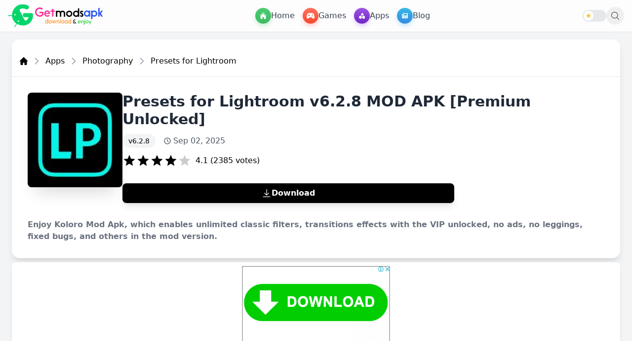

--- FILE ---
content_type: text/html; charset=UTF-8
request_url: https://getmodsapk.com/presets-for-lightroom-mod-apk/
body_size: 38514
content:
<!DOCTYPE html>
<html lang="en">

<head>
    <meta charset="UTF-8">
    <meta name="viewport" content="width=device-width, initial-scale=1.0">
    <title>Presets for Lightroom v6.2.8 MOD APK [Premium Unlocked]</title>
    <meta name="description" content="Enjoy Koloro Mod Apk, which enables unlimited classic filters, transitions effects with the VIP unlocked, no ads, no leggings, fixed bugs, and others in the mod version.">
    <meta name="robots" content="index, follow">
    <link rel="canonical" href="https://getmodsapk.com/presets-for-lightroom-mod-apk/">
    <meta name="keywords" content="Presets for Lightroom MOD APK, Premium Unlocked, Presets for Lightroom, Presets for Lightroom Premium MOD APK, Presets for Lightroom Premium APK, Presets for Lightroom Pro APK">

    <meta property="og:type" content="website">
    <meta property="og:title" content="Presets for Lightroom v6.2.8 MOD APK [Premium Unlocked]">
    <meta property="og:description" content="Enjoy Koloro Mod Apk, which enables unlimited classic filters, transitions effects with the VIP unlocked, no ads, no leggings, fixed bugs, and others in the mod version.">
    <meta property="og:url" content="https://getmodsapk.com/presets-for-lightroom-mod-apk/">
    <meta property="og:image" content="https://getmodsapk.com/favicon/favicon-512x512.png">
    <meta property="og:image:width" content="512">
    <meta property="og:image:height" content="512">

    <meta name="twitter:card" content="summary_large_image">
    <meta name="twitter:title" content="Presets for Lightroom v6.2.8 MOD APK [Premium Unlocked]">
    <meta name="twitter:description" content="Enjoy Koloro Mod Apk, which enables unlimited classic filters, transitions effects with the VIP unlocked, no ads, no leggings, fixed bugs, and others in the mod version.">
    <meta name="twitter:image" content="https://getmodsapk.com/favicon/favicon-512x512.png">

    <link rel="icon" type="image/png" href="https://getmodsapk.com/favicon/favicon-96x96.png" sizes="96x96" />
    <link rel="icon" type="image/svg+xml" href="https://getmodsapk.com/favicon/favicon.svg" />
    <link rel="shortcut icon" href="https://getmodsapk.com/favicon/favicon.ico" />
    <link rel="apple-touch-icon" sizes="180x180" href="https://getmodsapk.com/favicon/apple-touch-icon.png" />
    <meta name="apple-mobile-web-app-title" content="GETMODSAPK.COM" />
    <link rel="manifest" href="https://getmodsapk.com/favicon/site.webmanifest" />
    <meta name="csrf-token" content="y2DAILHl8YSJMq3idmFjtbtkNaq28DYnWFy38Njx">
    
    <script>
        if (localStorage.getItem('theme') === 'dark' || (!localStorage.getItem('theme') && window.matchMedia(
                '(prefers-color-scheme: dark)').matches)) {
            document.documentElement.classList.add('dark');
        } else {
            document.documentElement.classList.remove('dark');
        }
    </script>
    
    <link rel="preload" as="style" href="https://getmodsapk.com/build/assets/app-tXQNBHuh.css" /><link rel="preload" as="style" href="https://getmodsapk.com/build/assets/app-B_l4pjL9.css" /><link rel="modulepreload" href="https://getmodsapk.com/build/assets/app-Bf0GC0Nd.js" /><link rel="modulepreload" href="https://getmodsapk.com/build/assets/module.esm-uXcmRlT3.js" /><link rel="stylesheet" href="https://getmodsapk.com/build/assets/app-tXQNBHuh.css" /><link rel="stylesheet" href="https://getmodsapk.com/build/assets/app-B_l4pjL9.css" /><script type="module" src="https://getmodsapk.com/build/assets/app-Bf0GC0Nd.js"></script>    
    
<style>
:root{--post-color:#000000;--post-color-light:rgba(0, 0, 0, 0.4);--post-color-dark:rgba(0, 0, 0, 0.9);--post-color-lighter:rgba(0, 0, 0, 0.2);--post-color-text:rgba(0, 0, 0, 0.8);--post-color-icon:rgba(0, 0, 0, 0.6);}
.unit-rating{width:8.75rem;height:1.75rem;font-size:1px;background-image:url("data:image/svg+xml,%3Csvg xmlns='http://www.w3.org/2000/svg' viewBox='0 0 24 24'%3E%3Cpath fill='%23CACEC9' d='M12,17.27L18.18,21l-1.64-7.03L22,9.24l-7.19-0.61L12,2L9.19,8.63L2,9.24l5.46,4.73L5.82,21L12,17.27z'/%3E%3C/svg%3E");list-style:none;margin:0;padding:0;position:relative;z-index:1}.unit-rating,.unit-rating li a:hover,.unit-rating li.current-rating{background-size:auto 100%}.unit-rating li{text-indent:-9000px;padding:0;margin:0;float:left;width:20%;height:100%}.unit-rating li a{width:20%;height:100%;text-decoration:none!important;text-indent:-9000px;z-index:17;position:absolute}.unit-rating li a:hover{background-image:url("data:image/svg+xml,%3Csvg xmlns='http://www.w3.org/2000/svg' viewBox='0 0 24 24'%3E%3Cpath fill='%23000000' d='M12,17.27L18.18,21l-1.64-7.03L22,9.24l-7.19-0.61L12,2L9.19,8.63L2,9.24l5.46,4.73L5.82,21L12,17.27z'/%3E%3C/svg%3E");z-index:2;left:0}.unit-rating a.r1-unit{left:0}.unit-rating a.r1-unit:hover{width:20%}.unit-rating a.r2-unit{left:20%}.unit-rating a.r2-unit:hover{width:40%}.unit-rating a.r3-unit{left:40%}.unit-rating a.r3-unit:hover{width:60%}.unit-rating a.r4-unit{left:60%}.unit-rating a.r4-unit:hover{width:80%}.unit-rating a.r5-unit{left:80%}.unit-rating a.r5-unit:hover{width:100%}.unit-rating li.current-rating{background-image:url("data:image/svg+xml,%3Csvg xmlns='http://www.w3.org/2000/svg' viewBox='0 0 24 24'%3E%3Cpath fill='%23000000' d='M12,17.27L18.18,21l-1.64-7.03L22,9.24l-7.19-0.61L12,2L9.19,8.63L2,9.24l5.46,4.73L5.82,21L12,17.27z'/%3E%3C/svg%3E");position:absolute;height:100%;text-indent:-9000px;z-index:1}
/* Toast Notification Styles */
.toast-notification { position: fixed; bottom: 20px; right: 20px; min-width: 280px; max-width: 350px; background-color: #333; color: white; padding: 1rem; border-radius: 0.5rem; box-shadow: 0 10px 15px -3px rgba(0, 0, 0, 0.1), 0 4px 6px -2px rgba(0, 0, 0, 0.05); z-index: 9999; display: flex; align-items: center; opacity: 0; transform: translateY(20px); transition: opacity 0.3s ease-out, transform 0.3s ease-out; visibility: hidden; } .toast-notification.show { opacity: 1; transform: translateY(0); visibility: visible; } .toast-icon { margin-right: 0.75rem; flex-shrink: 0; } .toast-icon svg { width: 1.5rem; height: 1.5rem; } .toast-content { flex-grow: 1; } .toast-title { font-weight: bold; margin-bottom: 0.25rem; } .toast-message { font-size: 0.875rem; } .toast-close { margin-left: 1rem; background: transparent; border: none; color: white; cursor: pointer; padding: 0.25rem; border-radius: 0.25rem; } .toast-close:hover { background-color: rgba(255,255,255,0.1); } .toast-notification.success { background-color: #22C55E; color: white; } .toast-notification.error { background-color: #EF4444; color: white; } .toast-notification.info { background-color: #3B82F6; color: white; } .toast-notification.warning { background-color: #F59E0B; color: white; }
</style>

<script type="application/ld+json">{"@context": "https://schema.org","@type": "BreadcrumbList","itemListElement": [
    {
        "@type": "ListItem",
        "position": 1,
        "name": "Home",
        "item": "https://getmodsapk.com"
    },
    {
        "@type": "ListItem",
        "position": 2,
        "name": "Apps",
        "item": "https://getmodsapk.com/apps"
    },
    {
        "@type": "ListItem",
        "position": 3,
        "name": "Photography",
        "item": "https://getmodsapk.com/app/photography"
    },
    {
        "@type": "ListItem",
        "position": 4,
        "name": "Presets for Lightroom",
        "item": "https://getmodsapk.com/presets-for-lightroom-mod-apk"
    }
]}</script>

<script type="application/ld+json">{"@context":"https://schema.org","@type":"SoftwareApplication","headline":"Presets for Lightroom v6.2.8 MOD APK [Premium Unlocked]","name":"Presets for Lightroom","operatingSystem":"Android 5.1+","applicationCategory":"Apps","description":"Enjoy Koloro Mod Apk, which enables unlimited classic filters, transitions effects with the VIP unlocked, no ads, no leggings, fixed bugs, and others in the mod version.","softwareVersion":"v6.2.8","fileSize":"30 MB","contentRating":"16+","datePublished":"2025-03-01T18:59:32+05:30","dateModified":"2025-09-02T16:14:00+05:30","author":{"@type":"Person","name":"GetModsApk Team"},"thumbnailUrl":"/storage/images/Presets-for-Lightroom-MOD-APK-5.webp","inLanguage":"en-US","aggregateRating":{"@type":"AggregateRating","bestRating":"5","ratingValue":"4.1","ratingCount":"2385","worstRating":"1"},"offers":{"@type":"Offer","price":"0","priceCurrency":"USD"}}</script>


    <script src="https://cdnjs.cloudflare.com/ajax/libs/lazysizes/5.3.2/lazysizes.min.js" async></script>

</head>

<body class="bg-gray-100 dark:bg-gray-800">
    
    <div id="search-overlay"
        class="fixed inset-0 bg-white/95 backdrop-blur-sm z-50 transform translate-y-[-100%] transition-transform duration-300">
        <div class="container mx-auto px-4 h-full pt-8">
            <div class="relative flex items-center justify-between max-w-3xl mx-auto">
                <form action="https://getmodsapk.com/search" method="GET"
                    class="flex-1 flex items-center bg-gray-50 border border-gray-200 rounded-full shadow-sm hover:shadow-md transition-all duration-200 px-5 md:py-3">
                    <svg class="w-5 h-5 text-gray-400" xmlns="http://www.w3.org/2000/svg" fill="none"
                        viewBox="0 0 24 24" stroke-width="1.5" stroke="currentColor">
                        <path stroke-linecap="round" stroke-linejoin="round"
                            d="M21 21l-5.197-5.197m0 0A7.5 7.5 0 105.196 5.196a7.5 7.5 0 0010.607 10.607z"></path>
                    </svg>
                    <input type="search" name="query"
                        class="w-full text-lg bg-transparent border-none focus:outline-none focus:ring-0 placeholder-gray-400 text-gray-700"
                        placeholder="Search apps, games, and more...">
                </form>
                <button type="button" aria-label="close search" id="close-search"
                    class="ml-4 p-2.5 hover:bg-gray-100 rounded-full transition-all duration-200 group">
                    <svg class="w-6 h-6 text-gray-500 group-hover:text-gray-700" xmlns="http://www.w3.org/2000/svg"
                        fill="none" viewBox="0 0 24 24" stroke-width="1.5" stroke="currentColor">
                        <path stroke-linecap="round" stroke-linejoin="round" d="M6 18L18 6M6 6l12 12"></path>
                    </svg>
                </button>
            </div>
            <div class="mt-8 max-w-3xl mx-auto">
                <h3 class="text-sm font-medium text-gray-500 mb-4 px-1">Recent Searches</h3>
                <div id="recent-searches" class="flex flex-wrap gap-2.5"></div>
            </div>
        </div>
    </div>
    
    <header
        class="site-header fixed top-0 w-full bg-white/80 dark:bg-gray-900/90 backdrop-blur-md shadow-sm z-40 transition-colors duration-300">
        <nav class="max-w-screen-xl mx-auto px-4">
            <div class="flex items-center justify-between h-16">
                <!-- Desktop Menu -->
                <div class="hidden w-full lg:flex items-center justify-between flex-wrap">
                    <!-- Site logo -->
                    <a href="https://getmodsapk.com" class="flex items-center sm:mb-0"
                        aria-label="GETMODSAPK.COM - Modded APKs & Premium Android Apps">
                        <img src="https://getmodsapk.com/storage/media/2025/4/logo/gma-white-logo.svg"
                            class="h-16 w-48 transition-opacity dark:hidden" alt="GETMODSAPK Logo" width="192"
                            height="64" />
                        <img src="https://getmodsapk.com/images/gma-dark.svg"
                            class="h-16 w-48 transition-opacity hidden dark:block" alt="GETMODSAPK Logo" width="192"
                            height="64" />
                    </a>
                    <!-- Menu Links -->
                    <div class="flex items-center gap-4">
                        <a href="https://getmodsapk.com" aria-label="Home Menu"
                            class="flex items-center gap-2 text-gray-700 dark:text-gray-200 font-medium hover:bg-gray-100 dark:hover:bg-gray-800 p-2 rounded-lg transition-colors">
                            <i
                                class="flex items-center justify-center text-white w-8 min-w-8 max-w-8 h-8 rounded-full align-top bg-gradient-to-b from-[#4CCB70] to-[#3DBA60] shadow-[0_0.25rem_0.5rem_0_rgba(69,195,104,0.3)]">
                                <svg class="w-4 h-4 block text-white" xmlns="http://www.w3.org/2000/svg"
                                    viewBox="0 0 24 24" fill="currentColor">
                                    <path
                                        d="M11.47 3.841a.75.75 0 0 1 1.06 0l8.69 8.69a.75.75 0 1 0 1.06-1.061l-8.689-8.69a2.25 2.25 0 0 0-3.182 0l-8.69 8.69a.75.75 0 1 0 1.061 1.06l8.69-8.689Z" />
                                    <path
                                        d="m12 5.432 8.159 8.159c.03.03.06.058.091.086v6.198c0 1.035-.84 1.875-1.875 1.875H15a.75.75 0 0 1-.75-.75v-4.5a.75.75 0 0 0-.75-.75h-3a.75.75 0 0 0-.75.75V21a.75.75 0 0 1-.75.75H5.625a1.875 1.875 0 0 1-1.875-1.875v-6.198a2.29 2.29 0 0 0 .091-.086L12 5.432Z" />
                                </svg>
                            </i>
                            <span>Home</span>
                        </a>
                        <a href="https://getmodsapk.com/games/" aria-label="Games Menu"
                            class="flex items-center gap-2 text-gray-700 dark:text-gray-200 font-medium hover:bg-gray-100 dark:hover:bg-gray-800 p-2 rounded-lg transition-colors">
                            <i
                                class="flex items-center justify-center text-white w-8 min-w-8 max-w-8 h-8 rounded-full align-top bg-gradient-to-b from-[#FF715C] to-[#F74A2F] shadow-[0_0.25rem_0.5rem_0_rgba(255,89,64,0.3)]">
                                <svg class="w-4 h-4 block text-white" aria-hidden="true" focusable="false"
                                    xmlns="http://www.w3.org/2000/svg" viewBox="0 0 640 512">
                                    <path fill="currentColor"
                                        d="M640 384.2c0-5.257-.4576-10.6-1.406-15.98l-33.38-211.6C591.4 77.96 522 32 319.1 32C119 32 48.71 77.46 34.78 156.6l-33.38 211.6c-.9487 5.383-1.406 10.72-1.406 15.98c0 51.89 44.58 95.81 101.5 95.81c49.69 0 93.78-30.06 109.5-74.64l7.5-21.36h203l7.5 21.36c15.72 44.58 59.81 74.64 109.5 74.64C595.4 479.1 640 436.1 640 384.2zM247.1 248l-31.96-.0098L215.1 280c0 13.2-10.78 24-23.98 24c-13.2 0-24.02-10.8-24.02-24l.0367-32.01L135.1 248c-13.2 0-23.98-10.8-23.98-24c0-13.2 10.77-24 23.98-24l32.04-.011L167.1 168c0-13.2 10.82-24 24.02-24c13.2 0 23.98 10.8 23.98 24l.0368 31.99L247.1 200c13.2 0 24.02 10.8 24.02 24C271.1 237.2 261.2 248 247.1 248zM432 311.1c-22.09 0-40-17.92-40-40c0-22.08 17.91-40 40-40s40 17.92 40 40C472 294.1 454.1 311.1 432 311.1zM496 215.1c-22.09 0-40-17.92-40-40c0-22.08 17.91-40 40-40s40 17.92 40 40C536 198.1 518.1 215.1 496 215.1z">
                                    </path>
                                </svg>
                            </i>
                            <span>Games</span>
                        </a>
                        <a href="https://getmodsapk.com/apps/" aria-label="Apps Menu"
                            class="flex items-center gap-2 text-gray-700 dark:text-gray-200 font-medium hover:bg-gray-100 dark:hover:bg-gray-800 p-2 rounded-lg transition-colors">
                            <i
                                class="flex items-center justify-center text-white w-8 min-w-8 max-w-8 h-8 rounded-full align-top bg-gradient-to-b from-[#9B54E8] to-[#7126C1] shadow-[0_0.25rem_0.5rem_0_rgba(146,72,225,0.3)]">
                                <svg class="w-3 h-3 block text-white" aria-hidden="true" focusable="false"
                                    xmlns="http://www.w3.org/2000/svg" viewBox="0 0 512 512">
                                    <path fill="currentColor"
                                        d="M411.4 175.5C417.4 185.4 417.5 197.7 411.8 207.8C406.2 217.8 395.5 223.1 384 223.1H192C180.5 223.1 169.8 217.8 164.2 207.8C158.5 197.7 158.6 185.4 164.6 175.5L260.6 15.54C266.3 5.897 276.8 0 288 0C299.2 0 309.7 5.898 315.4 15.54L411.4 175.5zM288 312C288 289.9 305.9 272 328 272H472C494.1 272 512 289.9 512 312V456C512 478.1 494.1 496 472 496H328C305.9 496 288 478.1 288 456V312zM0 384C0 313.3 57.31 256 128 256C198.7 256 256 313.3 256 384C256 454.7 198.7 512 128 512C57.31 512 0 454.7 0 384z">
                                    </path>
                                </svg>
                            </i>
                            <span>Apps</span>
                        </a>
                        <a href="https://getmodsapk.com/blog/" aria-label="Blog Menu"
                            class="flex items-center gap-2 text-gray-700 dark:text-gray-200 font-medium hover:bg-gray-100 dark:hover:bg-gray-800 p-2 rounded-lg transition-colors">
                            <i
                                class="flex items-center justify-center text-white w-8 min-w-8 max-w-8 h-8 rounded-full align-top bg-gradient-to-b from-[#38B9E6] to-[#368BE1] shadow-[0_0.25rem_0.5rem_0_rgba(55,169,228,0.3)]">
                                <svg class="w-3 h-3 block text-white" aria-hidden="true" focusable="false"
                                    xmlns="http://www.w3.org/2000/svg" viewBox="0 0 512 512">
                                    <path fill="currentColor"
                                        d="M480 32H128C110.3 32 96 46.33 96 64v336C96 408.8 88.84 416 80 416S64 408.8 64 400V96H32C14.33 96 0 110.3 0 128v288c0 35.35 28.65 64 64 64h384c35.35 0 64-28.65 64-64V64C512 46.33 497.7 32 480 32zM272 416h-96C167.2 416 160 408.8 160 400C160 391.2 167.2 384 176 384h96c8.836 0 16 7.162 16 16C288 408.8 280.8 416 272 416zM272 320h-96C167.2 320 160 312.8 160 304C160 295.2 167.2 288 176 288h96C280.8 288 288 295.2 288 304C288 312.8 280.8 320 272 320zM432 416h-96c-8.836 0-16-7.164-16-16c0-8.838 7.164-16 16-16h96c8.836 0 16 7.162 16 16C448 408.8 440.8 416 432 416zM432 320h-96C327.2 320 320 312.8 320 304C320 295.2 327.2 288 336 288h96C440.8 288 448 295.2 448 304C448 312.8 440.8 320 432 320zM448 208C448 216.8 440.8 224 432 224h-256C167.2 224 160 216.8 160 208v-96C160 103.2 167.2 96 176 96h256C440.8 96 448 103.2 448 112V208z">
                                    </path>
                                </svg>
                            </i>
                            <span>Blog</span>
                        </a>
                    </div>
                    <div class="flex items-center gap-6">
                        <!-- Dark Mode Toggle -->
                        <div class="flex items-center" x-data="{
    darkMode: false,
    init() {
        this.darkMode = localStorage.getItem('theme') === 'dark' ||
            (!('theme' in localStorage) && window.matchMedia('(prefers-color-scheme: dark)').matches);
        this.$nextTick(() => {
            document.documentElement.classList.toggle('dark', this.darkMode);
        });
    }
}" x-init="init()">
    <button
        @click="darkMode = !darkMode; document.documentElement.classList.toggle('dark', darkMode); localStorage.setItem('theme', darkMode ? 'dark' : 'light')"
        aria-label="Toggle dark mode"
        class="relative w-12 h-6 rounded-full bg-gray-200 dark:bg-gray-700 transition-colors duration-300 focus:outline-none">
        <span
            class="absolute inset-y-0.5 left-0.5 bg-white dark:bg-blue-400 w-5 h-5 rounded-full transform transition-transform duration-300 flex items-center justify-center"
            :class="darkMode ? 'translate-x-6' : ''">
            <template x-if="!darkMode">
                <svg xmlns="http://www.w3.org/2000/svg" class="h-3 w-3 text-yellow-500"
                    viewBox="0 0 20 20" fill="currentColor">
                    <path fill-rule="evenodd"
                        d="M10 2a1 1 0 011 1v1a1 1 0 11-2 0V3a1 1 0 011-1zm4 8a4 4 0 11-8 0 4 4 0 018 0zm-.464 4.95l.707.707a1 1 0 001.414-1.414l-.707-.707a1 1 0 00-1.414 1.414zm2.12-10.607a1 1 0 010 1.414l-.706.707a1 1 0 11-1.414-1.414l.707-.707a1 1 0 011.414 0zM17 11a1 1 0 100-2h-1a1 1 0 100 2h1zm-7 4a1 1 0 011 1v1a1 1 0 11-2 0v-1a1 1 0 011-1zM5.05 6.464A1 1 0 106.465 5.05l-.708-.707a1 1 0 00-1.414 1.414l.707.707zm1.414 8.486l-.707.707a1 1 0 01-1.414-1.414l.707-.707a1 1 0 011.414 1.414zM4 11a1 1 0 100-2H3a1 1 0 000 2h1z"
                        clip-rule="evenodd" />
                </svg>
            </template>
            <template x-if="darkMode">
                <svg xmlns="http://www.w3.org/2000/svg" class="h-3 w-3 text-white"
                    viewBox="0 0 20 20" fill="currentColor">
                    <path
                        d="M17.293 13.293A8 8 0 016.707 2.707a8.001 8.001 0 1010.586 10.586z" />
                </svg>
            </template>
        </span>
    </button>
</div>                        <button id="open-search" type="button" aria-label="open search"
                            class="p-2 hover:bg-gray-100 dark:hover:bg-gray-800 rounded-full hidden md:flex text-gray-600 dark:text-gray-300 transition-colors">
                            <svg class="w-5 h-5" xmlns="http://www.w3.org/2000/svg" fill="none"
                                viewBox="0 0 24 24" stroke-width="1.5" stroke="currentColor">
                                <path stroke-linecap="round" stroke-linejoin="round"
                                    d="M21 21l-5.197-5.197m0 0A7.5 7.5 0 105.196 5.196a7.5 7.5 0 0010.607 10.607z" />
                            </svg>
                        </button>
                    </div>
                </div>

                
                <div class="lg:hidden w-full flex items-center justify-between">
                    
                    <button id="mobile-menu-button" onclick="toggleSidebar()" type="button"
                        aria-label="Mobile menu button"
                        class="p-2 hover:bg-gray-100 dark:hover:bg-gray-800 rounded-full text-gray-600 dark:text-gray-300 transition-colors">
                        <svg class="w-6 h-6" xmlns="http://www.w3.org/2000/svg" fill="none" viewBox="0 0 24 24" stroke-width="1.5" stroke="currentColor" class="size-6">
                            <path stroke-linecap="round" stroke-linejoin="round" d="M3.75 6.75h16.5M3.75 12h16.5m-16.5 5.25H12" />
                          </svg>
                          
                    </button>

                    
                    <a href="https://getmodsapk.com" class="flex items-center sm:mb-0"
                        aria-label="GETMODSAPK.COM - Modded APKs & Premium Android Apps">
                        <img src="https://getmodsapk.com/storage/media/2025/4/logo/gma-white-logo.svg"
                            class="h-16 w-48 transition-opacity dark:hidden" alt="GETMODSAPK Logo" width="192"
                            height="64" />
                        <img src="https://getmodsapk.com/images/gma-dark.svg"
                            class="h-16 w-48 transition-opacity hidden dark:block" alt="GETMODAPK Logo"
                            width="192" height="64" />
                    </a>

                    
                    <div class="flex items-center gap-2">
                        <!-- Dark Mode Toggle -->
                        
                        

                        
                        <button type="button" aria-label="mobile search button" id="mobile-search-button"
                            class="p-2 hover:bg-gray-100 dark:hover:bg-gray-800 rounded-full text-gray-600 dark:text-gray-300 transition-colors">
                            <svg class="w-5 h-5" xmlns="http://www.w3.org/2000/svg" fill="none"
                                viewBox="0 0 24 24" stroke-width="1.5" stroke="currentColor">
                                <path stroke-linecap="round" stroke-linejoin="round"
                                    d="M21 21l-5.197-5.197m0 0A7.5 7.5 0 105.196 5.196a7.5 7.5 0 0010.607 10.607z" />
                            </svg>
                        </button>
                    </div>
                </div>
            </div>
            <!-- Mobile Sidebar -->
            <div id="sidebar"
    class="fixed top-0 left-0 w-full bg-white dark:bg-gray-900 shadow-lg transform -translate-x-full transition-transform duration-300 ease-in-out z-50 lg:hidden h-screen overflow-y-auto">
    <div class="p-6 bg-white dark:bg-gray-900 rounded-3xl shadow-lg max-w-3xl mx-auto">
        <div class="flex justify-between items-center mb-6">
            <div class="flex items-center gap-3">
                <div class="w-12 h-12 rounded-full flex items-end justify-center">
                    <img src="https://getmodsapk.com/storage/media/2025/4/favicon/favicon-gma.svg" alt="Site Logo" class="w-12 h-12" width="24" height="24">                      
                </div>
                <h2 class="text-2xl font-bold dark:text-white">GETMODSAPK.COM</h2>
            </div>
            <button onclick="toggleSidebar()" aria-label="Toggle Mobile Menu"
                class="p-2 text-gray-600 dark:text-gray-300 hover:text-gray-900 dark:hover:text-white">
                <svg class="w-6 h-6" xmlns="http://www.w3.org/2000/svg" fill="none" viewBox="0 0 24 24" stroke-width="1.5" stroke="currentColor" class="size-6">
                    <path stroke-linecap="round" stroke-linejoin="round" d="M6 18 18 6M6 6l12 12" />
                </svg>
            </button>
        </div>

        <form action="https://getmodsapk.com/search" method="GET" class="relative mb-6">
            <input  type="search" name="query" placeholder="Search for apps, games, blogs..."
                class="w-full py-3 px-4 pr-10 bg-gray-100 dark:bg-gray-800 rounded-full text-gray-600 dark:text-gray-300 outline-none border-none focus:ring-0">
            <button type="submit" class="absolute right-3 top-1/2 transform -translate-y-1/2" aria-label="mobile search">
                <svg xmlns="http://www.w3.org/2000/svg" fill="none" viewBox="0 0 24 24" stroke-width="2" stroke="currentColor" class="size-6 text-blue-500">
                    <path stroke-linecap="round" stroke-linejoin="round" d="m21 21-5.197-5.197m0 0A7.5 7.5 0 1 0 5.196 5.196a7.5 7.5 0 0 0 10.607 10.607Z" />
                  </svg>                  
            </button>
        </form>

        <div class="grid grid-cols-2 gap-4">
            <!-- Home -->
            <a href="https://getmodsapk.com"
                class="flex flex-col items-center justify-center p-6 rounded-2xl bg-gradient-to-r from-blue-300 to-blue-500 text-white">
                <span class="text-3xl mb-2"><svg xmlns="http://www.w3.org/2000/svg" viewBox="0 0 24 24"
                        fill="currentColor" class="size-8">
                        <path
                            d="M11.47 3.841a.75.75 0 0 1 1.06 0l8.69 8.69a.75.75 0 1 0 1.06-1.061l-8.689-8.69a2.25 2.25 0 0 0-3.182 0l-8.69 8.69a.75.75 0 1 0 1.061 1.06l8.69-8.689Z" />
                        <path
                            d="m12 5.432 8.159 8.159c.03.03.06.058.091.086v6.198c0 1.035-.84 1.875-1.875 1.875H15a.75.75 0 0 1-.75-.75v-4.5a.75.75 0 0 0-.75-.75h-3a.75.75 0 0 0-.75.75V21a.75.75 0 0 1-.75.75H5.625a1.875 1.875 0 0 1-1.875-1.875v-6.198a2.29 2.29 0 0 0 .091-.086L12 5.432Z" />
                    </svg>
                </span>
                <span class="text-xl font-medium">Home</span>
            </a>

            <!-- Games -->
            <a href="https://getmodsapk.com/games/"
                class="flex flex-col items-center justify-center p-6 rounded-2xl bg-gradient-to-r from-red-300 to-red-500 text-white">
                <span class="text-3xl mb-2"><svg fill="currentColor" class="size-8"  xmlns="http://www.w3.org/2000/svg" width="22" height="22" viewBox="25.41 21.89 5.5 5.5"><path d="m30.902 25.41 0.002 0.001 -0.17 -1.29a1.292 1.292 0 0 0 -0.016 -0.124l0 -0.001v0c-0.11 -0.601 -0.635 -1.056 -1.268 -1.056 -0.008 0 -0.016 0 -0.024 0.001 -0.001 0 -0.003 -0.001 -0.004 -0.001h-2.522c-0.001 0 -0.003 0.001 -0.004 0.001 -0.008 0 -0.016 -0.001 -0.024 -0.001 -0.632 0 -1.158 0.456 -1.268 1.056l0 0 0 0.001a1.292 1.292 0 0 0 -0.016 0.124l-0.17 1.29 0.002 -0.001c-0.005 0.035 -0.008 0.071 -0.008 0.107 0 0.455 0.369 0.823 0.824 0.823 0.244 0 0.463 -0.107 0.614 -0.276l0 0.001 0.691 -0.711a0.868 0.868 0 0 1 0.623 -0.264 0.862 0.862 0 0 1 0.619 0.262l0.692 0.713 0 -0.001c0.151 0.169 0.37 0.276 0.614 0.276 0.455 0 0.823 -0.369 0.823 -0.823 0 -0.036 -0.003 -0.072 -0.008 -0.107m-3.48 -1.036h-0.295a0.074 0.074 0 0 0 -0.074 0.074v0.295a0.182 0.182 0 1 1 -0.364 0V24.449a0.074 0.074 0 0 0 -0.074 -0.074h-0.295a0.182 0.182 0 0 1 0 -0.364h0.295a0.074 0.074 0 0 0 0.074 -0.074v-0.295a0.182 0.182 0 0 1 0.364 0v0.295a0.074 0.074 0 0 0 0.074 0.074h0.295a0.182 0.182 0 0 1 0 0.364m1.435 0.025a0.207 0.207 0 1 1 0 -0.414 0.207 0.207 0 0 1 0 0.414m0.515 -0.929a0.207 0.207 0 0 1 0.207 0.207c0 0.114 -0.093 0.207 -0.207 0.207s-0.207 -0.093 -0.207 -0.207a0.207 0.207 0 0 1 0.207 -0.207m0 1.443a0.207 0.207 0 0 1 -0.207 -0.207 0.207 0.207 0 1 1 0.207 0.207m0.515 -0.515a0.207 0.207 0 1 1 0.207 -0.207 0.207 0.207 0 0 1 -0.207 0.207"/></svg></span>
                <span class="text-xl font-medium">Games</span>
            </a>

            <!-- Apps -->
            <a href="https://getmodsapk.com/apps/"
                class="flex flex-col items-center justify-center p-6 rounded-2xl bg-gradient-to-r from-purple-400 to-purple-600 text-white">
                <span class="text-3xl mb-2"><svg xmlns="http://www.w3.org/2000/svg" viewBox="0 0 24 24" fill="currentColor" class="size-8">
                    <path d="M6 3a3 3 0 0 0-3 3v2.25a3 3 0 0 0 3 3h2.25a3 3 0 0 0 3-3V6a3 3 0 0 0-3-3H6ZM15.75 3a3 3 0 0 0-3 3v2.25a3 3 0 0 0 3 3H18a3 3 0 0 0 3-3V6a3 3 0 0 0-3-3h-2.25ZM6 12.75a3 3 0 0 0-3 3V18a3 3 0 0 0 3 3h2.25a3 3 0 0 0 3-3v-2.25a3 3 0 0 0-3-3H6ZM17.625 13.5a.75.75 0 0 0-1.5 0v2.625H13.5a.75.75 0 0 0 0 1.5h2.625v2.625a.75.75 0 0 0 1.5 0v-2.625h2.625a.75.75 0 0 0 0-1.5h-2.625V13.5Z" />
                  </svg>
                  </span>
                <span class="text-xl font-medium">Apps</span>
            </a>

            <!-- Blog -->
            <a href="https://getmodsapk.com/blog/"
                class="flex flex-col items-center justify-center p-6 rounded-2xl bg-gradient-to-r from-yellow-200 to-yellow-400 text-white">
                <span class="text-3xl mb-2"><svg xmlns="http://www.w3.org/2000/svg" viewBox="0 0 24 24" fill="currentColor" class="size-8">
                    <path fill-rule="evenodd" d="M5.625 1.5c-1.036 0-1.875.84-1.875 1.875v17.25c0 1.035.84 1.875 1.875 1.875h12.75c1.035 0 1.875-.84 1.875-1.875V12.75A3.75 3.75 0 0 0 16.5 9h-1.875a1.875 1.875 0 0 1-1.875-1.875V5.25A3.75 3.75 0 0 0 9 1.5H5.625ZM7.5 15a.75.75 0 0 1 .75-.75h7.5a.75.75 0 0 1 0 1.5h-7.5A.75.75 0 0 1 7.5 15Zm.75 2.25a.75.75 0 0 0 0 1.5H12a.75.75 0 0 0 0-1.5H8.25Z" clip-rule="evenodd" />
                    <path d="M12.971 1.816A5.23 5.23 0 0 1 14.25 5.25v1.875c0 .207.168.375.375.375H16.5a5.23 5.23 0 0 1 3.434 1.279 9.768 9.768 0 0 0-6.963-6.963Z" />
                  </svg>
                  </span>
                <span class="text-xl font-medium">Blog</span>
            </a>

            <!-- Help & FAQ -->
            <a href="https://getmodsapk.com/faq"
                class="flex flex-col items-center justify-center p-6 rounded-2xl bg-gradient-to-b from-green-400 to-green-500 text-white">
                <span class="text-3xl mb-2"><svg xmlns="http://www.w3.org/2000/svg" viewBox="0 0 24 24" fill="currentColor" class="size-8">
                    <path fill-rule="evenodd" d="M2.25 12c0-5.385 4.365-9.75 9.75-9.75s9.75 4.365 9.75 9.75-4.365 9.75-9.75 9.75S2.25 17.385 2.25 12Zm11.378-3.917c-.89-.777-2.366-.777-3.255 0a.75.75 0 0 1-.988-1.129c1.454-1.272 3.776-1.272 5.23 0 1.513 1.324 1.513 3.518 0 4.842a3.75 3.75 0 0 1-.837.552c-.676.328-1.028.774-1.028 1.152v.75a.75.75 0 0 1-1.5 0v-.75c0-1.279 1.06-2.107 1.875-2.502.182-.088.351-.199.503-.331.83-.727.83-1.857 0-2.584ZM12 18a.75.75 0 1 0 0-1.5.75.75 0 0 0 0 1.5Z" clip-rule="evenodd" />
                  </svg>
                  </span>
                <span class="text-xl font-medium">FAQ</span>
            </a>

            <!-- Dark Mode -->
            <button x-data="{
                darkMode: false,
                init() {
                    this.darkMode = localStorage.getItem('theme') === 'dark' ||
                        (!('theme' in localStorage) && window.matchMedia('(prefers-color-scheme: dark)').matches);
                    this.$nextTick(() => {
                        document.documentElement.classList.toggle('dark', this.darkMode);
                    });
                }
            }" x-init="init()"
                @click="darkMode = !darkMode; document.documentElement.classList.toggle('dark', darkMode); localStorage.setItem('theme', darkMode ? 'dark' : 'light')"
                class="w-full transition-all duration-300 ease-in-out transform focus:outline-none">
                <div class="flex flex-col items-center justify-center p-6 rounded-2xl bg-gradient-to-b from-yellow-400 to-orange-500 text-white transition-colors duration-300">
                    <span class="text-3xl mb-2 transition-transform duration-300">
                        <template x-if="!darkMode">
                            <svg xmlns="http://www.w3.org/2000/svg" viewBox="0 0 24 24" fill="currentColor" class="size-8 transition-transform duration-300 hover:rotate-180">
                                <path d="M12 2.25a.75.75 0 01.75.75v2.25a.75.75 0 01-1.5 0V3a.75.75 0 01.75-.75zM7.5 12a4.5 4.5 0 119 0 4.5 4.5 0 01-9 0zM18.894 6.166a.75.75 0 00-1.06-1.06l-1.591 1.59a.75.75 0 101.06 1.061l1.591-1.59zM21.75 12a.75.75 0 01-.75.75h-2.25a.75.75 0 010-1.5H21a.75.75 0 01.75.75zM17.834 18.894a.75.75 0 001.06-1.06l-1.59-1.591a.75.75 0 10-1.061 1.06l1.59 1.591zM12 18a.75.75 0 01.75.75V21a.75.75 0 01-1.5 0v-2.25A.75.75 0 0112 18zM7.758 17.303a.75.75 0 00-1.061-1.06l-1.591 1.59a.75.75 0 001.06 1.061l1.591-1.59zM6 12a.75.75 0 01-.75.75H3a.75.75 0 010-1.5h2.25A.75.75 0 016 12zM6.697 7.757a.75.75 0 001.06-1.06l-1.59-1.591a.75.75 0 00-1.061 1.06l1.59 1.591z" />
                            </svg>
                        </template>
                        <template x-if="darkMode">
                            <svg xmlns="http://www.w3.org/2000/svg" viewBox="0 0 24 24" fill="currentColor" class="size-8 transition-transform duration-300 hover:rotate-180">
                                <path fill-rule="evenodd" d="M9.528 1.718a.75.75 0 01.162.819A8.97 8.97 0 009 6a9 9 0 009 9 8.97 8.97 0 003.463-.69.75.75 0 01.981.98 10.503 10.503 0 01-9.694 6.46c-5.799 0-10.5-4.7-10.5-10.5 0-4.368 2.667-8.112 6.46-9.694a.75.75 0 01.818.162z" clip-rule="evenodd" />
                            </svg>
                        </template>
                    </span>
                    <span class="text-xl font-medium transition-opacity duration-300" x-text="darkMode ? 'Light Mode' : 'Dark Mode'"></span>
                </div>
            </button>
        </div>

        <div class="flex justify-center mt-8 space-x-6">
            
            
            <a href="https://t.me/GETMODSAPK_COM" target="_blank" rel="noopener noreferrer" aria-label="Join Telegram">
                <svg class="w-12 h-12 rounded-full bg-[#34b6f7] flex items-center justify-center text-white" width="48" height="48" viewBox="0 0 32 32" fill="none" xmlns="http://www.w3.org/2000/svg"><path d="M22.987 10.209c.124-.806-.642-1.441-1.358-1.127L7.365 15.345c-.514.225-.476 1.003.056 1.173l2.942.937c.562.179 1.17.086 1.66-.253l6.632-4.582c.2-.138.418.147.247.323l-4.774 4.922c-.463.477-.371 1.286.186 1.636l5.345 3.351c.6.376 1.37-.001 1.483-.726z" fill="#fff"/><defs><linearGradient id="a" x1="16" y1="2" x2="16" y2="30" gradientUnits="userSpaceOnUse"><stop stop-color="#37BBFE"/><stop offset="1" stop-color="#007DBB"/></linearGradient></defs></svg>
            </a>
            
            <a href="https://whatsapp.com/channel/0029Vb6IyLyCnA7lVY6SMi44" aria-label="Join Whatsapp" aria-disabled="true">
                <svg width="48" height="48" viewBox="0 0 48 48" xmlns="http://www.w3.org/2000/svg"><path fill="#25D366" d="M48 24a24 24 0 0 1-24 24A24 24 0 0 1 0 24a24 24 0 0 1 48 0"/><g transform="translate(9, 9) scale(0.0974)" fill="#FFFFFF"><path d="M227.904,176.981c-0.6-0.288-23.054-11.345-27.044-12.781c-1.629-0.585-3.374-1.156-5.23-1.156 c-3.032,0-5.579,1.511-7.563,4.479c-2.243,3.334-9.033,11.271-11.131,13.642c-0.274,0.313-0.648,0.687-0.872,0.687 c-0.201,0-3.676-1.431-4.728-1.888c-24.087-10.463-42.37-35.624-44.877-39.867c-0.358-0.61-0.373-0.887-0.376-0.887 c0.088-0.323,0.898-1.135,1.316-1.554c1.223-1.21,2.548-2.805,3.83-4.348c0.607-0.731,1.215-1.463,1.812-2.153 c1.86-2.164,2.688-3.844,3.648-5.79l0.503-1.011c2.344-4.657,0.342-8.587-0.305-9.856c-0.531-1.062-10.012-23.944-11.02-26.348 c-2.424-5.801-5.627-8.502-10.078-8.502c-0.413,0,0,0-1.732,0.073c-2.109,0.089-13.594,1.601-18.672,4.802 c-5.385,3.395-14.495,14.217-14.495,33.249c0,17.129,10.87,33.302,15.537,39.453c0.116,0.155,0.329,0.47,0.638,0.922 c17.873,26.102,40.154,45.446,62.741,54.469c21.745,8.686,32.042,9.69,37.896,9.69c0.001,0,0.001,0,0.001,0 c2.46,0,4.429-0.193,6.166-0.364l1.102-0.105c7.512-0.666,24.02-9.22,27.775-19.655c2.958-8.219,3.738-17.199,1.77-20.458 C233.168,179.508,230.845,178.393,227.904,176.981z"/><path d="M156.734,0C73.318,0,5.454,67.354,5.454,150.143c0,26.777,7.166,52.988,20.741,75.928L0.212,302.716 c-0.484,1.429-0.124,3.009,0.933,4.085C1.908,307.58,2.943,308,4,308c0.405,0,0.813-0.061,1.211-0.188l79.92-25.396 c21.87,11.685,46.588,17.853,71.604,17.853C240.143,300.27,308,232.923,308,150.143C308,67.354,240.143,0,156.734,0z M156.734,268.994c-23.539,0-46.338-6.797-65.936-19.657c-0.659-0.433-1.424-0.655-2.194-0.655c-0.407,0-0.815,0.062-1.212,0.188 l-40.035,12.726l12.924-38.129c0.418-1.234,0.209-2.595-0.561-3.647c-14.924-20.392-22.813-44.485-22.813-69.677 c0-65.543,53.754-118.867,119.826-118.867c66.064,0,119.812,53.324,119.812,118.867 C276.546,215.678,222.799,268.994,156.734,268.994z"/></g></svg>
            </a>
        </div>
    </div>
</div>
        
        </nav>
    </header>
    <script>
        function toggleSidebar() {
            const sidebar = document.getElementById('sidebar');
            const overlay = document.getElementById('overlay');
            const body = document.body;

            sidebar.classList.toggle('-translate-x-full');
            overlay.classList.toggle('hidden');

            // Toggle body scrolling
            if (sidebar.classList.contains('-translate-x-full')) {
                body.style.overflow = 'auto';
            } else {
                body.style.overflow = 'hidden';
            }
        }
    </script>
    <!-- Search Modal would likely be here -->



<main class="max-w-screen-xl mt-20 mx-auto md:px-4">
    <article class="main-content">
        
        <div class="bg-white dark:bg-[#273d52] rounded-2xl shadow-lg overflow-hidden m-2 pt-4 pb-8">
            
            <nav class="p-4 border-b overflow-y-auto dark:border-dashed dark:border-gray-600" aria-label="Breadcrumb">
                <ol class="inline-flex items-center space-x-2">
                    <li class="inline-flex items-center">
                        <a href="https://getmodsapk.com" class="text-[var(--post-color)] hover:brightness-75 flex items-center" aria-label="Home">
                            <svg class="w-4 h-4" fill="currentColor" viewBox="0 0 20 20"><path d="m19.707 9.293-2-2-7-7a1 1 0 0 0-1.414 0l-7 7-2 2a1 1 0 0 0 1.414 1.414L2 10.414V18a2 2 0 0 0 2 2h3a1 1 0 0 0 1-1v-4a1 1 0 0 1 1-1h2a1 1 0 0 1 1 1v4a1 1 0 0 0 1 1h3a2 2 0 0 0 2-2v-7.586l.293.293a1 1 0 0 0 1.414-1.414Z" /></svg>
                        </a>
                    </li>
                                        <li class="inline-flex items-center truncate">
                        <svg class="w-5 h-5 text-gray-400" fill="none" stroke="currentColor" viewBox="0 0 24 24"><path stroke-linecap="round" stroke-linejoin="round" stroke-width="2" d="M9 5l7 7-7 7" /></svg>
                        <a href="https://getmodsapk.com/apps" class="text-[var(--post-color)] hover:brightness-75 ml-2">Apps</a>
                    </li>
                                                            <li class="flex items-center truncate">
                        <svg class="w-5 h-5 text-gray-400" fill="none" stroke="currentColor" viewBox="0 0 24 24"><path stroke-linecap="round" stroke-linejoin="round" stroke-width="2" d="M9 5l7 7-7 7" /></svg>
                        <a href="https://getmodsapk.com/app/photography" class="text-[var(--post-color)] hover:brightness-75 ml-2">Photography</a>
                    </li>
                                                            <li class="flex items-center truncate">
                        <svg class="w-5 h-5 text-gray-400" fill="none" stroke="currentColor" viewBox="0 0 24 24"><path stroke-linecap="round" stroke-linejoin="round" stroke-width="2" d="M9 5l7 7-7 7" /></svg>
                        <span class="ml-2 font-medium text-[var(--post-color)] transition-all duration-200">Presets for Lightroom</span>
                    </li>
                                    </ol>
            </nav>
            
            <div class="flex flex-col gap-x-6 gap-y-6 items-center px-4 my-8 md:px-8 md:flex-row md:items-start">
                
                <div id="post-thumbnail" class="shadow-[0_1.5rem_2rem_-1rem_#00000029]">
                    <img src="https://getmodsapk.com/storage/images/Presets-for-Lightroom-MOD-APK-5.webp" alt="Presets for Lightroom Banner" width="192" height="192" class="w-48 h-48 object-cover rounded-lg">
                </div>
                
                <div class="my-2 md:flex-1 md:my-0">
                    <div id="post-title" class="flex items-center mb-3">
                        <h1 class="text-2xl lg:text-3xl font-bold text-gray-800 dark:text-white text-center md:text-left">Presets for Lightroom v6.2.8 MOD APK [Premium Unlocked]</h1>
                    </div>
                    <div class="flex items-center justify-center md:justify-start space-x-4 text-gray-600 mb-3">
                        <span class="bg-gray-100 dark:bg-gray-600 dark:border-solid text-[var(--post-color)] px-3 py-1 rounded-full text-sm font-medium">v6.2.8</span>                        <div class="flex items-center dark:text-gray-300">
                            <svg class="w-4 h-4 mr-1" fill="none" stroke="currentColor" viewBox="0 0 24 24"><path stroke-linecap="round" stroke-linejoin="round" stroke-width="2" d="M12 8v4l3 3m6-3a9 9 0 11-18 0 9 9 0 0118 0z" /></svg>
                            Sep 02, 2025
                        </div>
                    </div>
                    
                                        <div id="rating" class="flex dark:text-white items-center justify-center md:justify-start gap-1 space-x-2 mb-8">
                        <div class="rating">
                            <ul class="unit-rating">
                                <li id="current-rating" class="current-rating" style="width: 82.0%">82.0%</li>
                                <li><a href="#" title="Useless" class="r1-unit" onclick="doRate('1', '696'); return false;">1</a></li>
                                <li><a href="#" title="Poor" class="r2-unit" onclick="doRate('2', '696'); return false;">2</a></li>
                                <li><a href="#" title="Fair" class="r3-unit" onclick="doRate('3', '696'); return false;">3</a></li>
                                <li><a href="#" title="Good" class="r4-unit" onclick="doRate('4', '696'); return false;">4</a></li>
                                <li><a href="#" title="Excellent" class="r5-unit" onclick="doRate('5', '696'); return false;">5</a></li>
                            </ul>
                        </div>
                        <span id="rating-info">4.1 (2385 votes)</span>
                    </div>
                    
                    <a href="https://getmodsapk.com/presets-for-lightroom-mod-apk/download" class="w-full max-w-2xl mt-4 bg-[var(--post-color)] hover:bg-[var(--post-color-text)] text-white font-bold py-2 px-4 rounded-lg flex items-center justify-center gap-2 transition-all duration-300 ease-in-out shadow-lg hover:shadow-xl">
                        <svg class="w-5 h-5" xmlns="http://www.w3.org/2000/svg" viewBox="0 0 24 24" fill="currentColor"><path fill-rule="evenodd" d="M12 2a.75.75 0 01.75.75v12.19l3.72-3.72a.75.75 0 111.06 1.06l-5 5a.75.75 0 01-1.06 0l-5-5a.75.75 0 111.06-1.06l3.72 3.72V2.75A.75.75 0 0112 2zm-8.25 18a.75.75 0 000 1.5h16.5a.75.75 0 000-1.5H3.75z" clip-rule="evenodd" /></svg>
                        Download
                    </a>
                </div>
            </div>
            
            <div class="text-gray-500 dark:text-gray-400 px-4 md:px-8"><p class="font-semibold text-md">Enjoy Koloro Mod Apk, which enables unlimited classic filters, transitions effects with the VIP unlocked, no ads, no leggings, fixed bugs, and others in the mod version.</p></div>        </div>

        
        <div id="ad-container" class="flex justify-center items-center m-2 bg-white dark:bg-[#273d52] rounded-lg shadow-md py-2 min-h-[260px]">
    
            <a href="https://so-gr3at3.com/go/1236791" target="_blank" rel="noopener noreferrer sponsored"> 
            <img src="https://getmodsapk.com/uploads/d3709378ca2e52867ed361cdf0a325d2.webp"
                 alt="Advertisement"
                 class="max-w-full ad-image block" 
                 loading="lazy" 
                 height="250" 
                 width="300" 
            >
        </a>
    </div>


        
   
      
<style>
    .dark .info-grid-container-custom {
        background-color: rgb(39, 61, 82) !important;
    }
    .dark .info-grid-card-custom {
        background-color: #1e293b !important; /* slate-800 */
        border-color: #334155 !important; /* slate-700 */
    }
</style>

<div class="info-grid-container-custom grid grid-cols-2 md:grid-cols-3 gap-4 md:gap-6 p-4 md:p-6 bg-slate-100 rounded-3xl shadow-2xl mx-2">
    
    <div class="info-grid-card-custom bg-white border border-transparent rounded-2xl shadow-lg overflow-hidden">
        <div class="p-4 md:p-6">
            <div class="flex items-center mb-3 md:mb-4">
                <div class="w-10 h-10 md:w-12 md:h-12 rounded-xl flex items-center justify-center" style="background-color: var(--post-color, #3b82f6);">
                    <svg xmlns="http://www.w3.org/2000/svg" class="h-5 w-5 md:h-6 md:w-6 text-white" fill="none" viewBox="0 0 24 24" stroke="currentColor">
                        <path stroke-linecap="round" stroke-linejoin="round" stroke-width="2" d="M7 4v16M17 4v16M3 8h4m10 0h4M3 12h18M3 16h4m10 0h4M4 20h16a1 1 0 001-1V5a1 1 0 00-1-1H4a1 1 0 00-1 1v14a1 1 0 001 1z" />
                    </svg>
                </div>
            </div>
            <h3 class="text-xs md:text-sm font-medium text-gray-500 dark:text-gray-300 mb-1">App Name</h3>
            <p class="text-sm md:text-xl font-bold text-gray-900 dark:text-white">Presets for Lightroom</p>
        </div>
    </div>

    
    <div class="info-grid-card-custom bg-white border border-transparent rounded-2xl shadow-lg overflow-hidden">
        <div class="p-4 md:p-6">
            <div class="flex items-center mb-3 md:mb-4">
                <div class="w-10 h-10 md:w-12 md:h-12 rounded-xl flex items-center justify-center" style="background-color: var(--post-color, #10b981);">
                    <svg xmlns="http://www.w3.org/2000/svg" class="h-5 w-5 md:h-6 md:w-6 text-white" fill="none" viewBox="0 0 24 24" stroke="currentColor">
                        <path stroke-linecap="round" stroke-linejoin="round" stroke-width="2" d="M10 20l4-16m4 4l4 4-4 4M6 16l-4-4 4-4" />
                    </svg>
                </div>
            </div>
            <h3 class="text-xs md:text-sm font-medium text-gray-500 dark:text-gray-300 mb-1">Version</h3>
            <p class="text-sm md:text-xl font-bold text-gray-900 dark:text-white">v6.2.8</p>
        </div>
    </div>

    
    <div class="info-grid-card-custom bg-white border border-transparent rounded-2xl shadow-lg overflow-hidden">
        <div class="p-4 md:p-6">
            <div class="flex items-center mb-3 md:mb-4">
                <div class="w-10 h-10 md:w-12 md:h-12 rounded-xl flex items-center justify-center" style="background-color: var(--post-color, #8b5cf6);">
                    <svg xmlns="http://www.w3.org/2000/svg" class="h-5 w-5 md:h-6 md:w-6 text-white" fill="none" viewBox="0 0 24 24" stroke="currentColor">
                        <path stroke-linecap="round" stroke-linejoin="round" stroke-width="2" d="M8 7V3m8 4V3m-9 8h10M5 21h14a2 2 0 002-2V7a2 2 0 00-2-2H5a2 2 0 00-2 2v12a2 2 0 002 2z" />
                    </svg>
                </div>
            </div>
            <h3 class="text-xs md:text-sm font-medium text-gray-500 dark:text-gray-300 mb-1">Last Updated</h3>
            <p class="text-sm md:text-xl font-bold text-gray-900 dark:text-white">Sep 02, 2025</p>
        </div>
    </div>

    
    <div class="info-grid-card-custom bg-white border border-transparent rounded-2xl shadow-lg overflow-hidden">
        <div class="p-4 md:p-6">
            <div class="flex items-center mb-3 md:mb-4">
                <div class="w-10 h-10 md:w-12 md:h-12 rounded-xl flex items-center justify-center" style="background-color: var(--post-color, #f59e0b);">
                    <svg xmlns="http://www.w3.org/2000/svg" class="h-5 w-5 md:h-6 md:w-6 text-white" fill="none" viewBox="0 0 24 24" stroke="currentColor">
                        <path stroke-linecap="round" stroke-linejoin="round" stroke-width="2" d="M19 21V5a2 2 0 00-2-2H7a2 2 0 00-2 2v16m14 0h2m-2 0h-5m-9 0H3m2 0h5M9 7h1m-1 4h1m4-4h1m-1 4h1m-5 10v-5a1 1 0 011-1h2a1 1 0 011 1v5m-4 0h4" />
                    </svg>
                </div>
            </div>
            <h3 class="text-xs md:text-sm font-medium text-gray-500 dark:text-gray-300 mb-1">Publisher</h3>
            <p class="text-sm md:text-xl font-bold text-gray-900 dark:text-white">cerdillac.</p>
        </div>
    </div>

    
    <div class="info-grid-card-custom bg-white border border-transparent rounded-2xl shadow-lg overflow-hidden">
        <div class="p-4 md:p-6">
            <div class="flex items-center mb-3 md:mb-4">
                <div class="w-10 h-10 md:w-12 md:h-12 rounded-xl flex items-center justify-center" style="background-color: var(--post-color, #ef4444);">
                    <svg xmlns="http://www.w3.org/2000/svg" class="h-5 w-5 md:h-6 md:w-6 text-white" fill="none" viewBox="0 0 24 24" stroke="currentColor" stroke-width="1.5">
                        <path stroke-linecap="round" stroke-linejoin="round" d="M14.25 6.087c0-.355.186-.676.401-.959.221-.29.349-.634.349-1.003 0-1.036-1.007-1.875-2.25-1.875s-2.25.84-2.25 1.875c0 .369.128.713.349 1.003.215.283.401.604.401.959v0a.64.64 0 0 1-.657.643 48.39 48.39 0 0 1-4.163-.3c.186 1.613.293 3.25.315 4.907a.656.656 0 0 1-.658.663v0c-.355 0-.676-.186-.959-.401a1.647 1.647 0 0 0-1.003-.349c-1.036 0-1.875 1.007-1.875 2.25s.84 2.25 1.875 2.25c.369 0 .713-.128 1.003-.349.283-.215.604-.401.959-.401v0c.31 0 .555.26.532.57a48.039 48.039 0 0 1-.642 5.056c1.518.19 3.058.309 4.616.354a.64.64 0 0 0 .657-.643v0c0-.355-.186-.676-.401-.959a1.647 1.647 0 0 1-.349-1.003c0-1.035 1.008-1.875 2.25-1.875 1.243 0 2.25.84 2.25 1.875 0 .369-.128.713-.349 1.003-.215.283-.4.604-.4.959v0c0 .333.277.599.61.58a48.1 48.1 0 0 0 5.427-.63 48.05 48.05 0 0 0 .582-4.717.532.532 0 0 0-.533-.57v0c-.355 0-.676.186-.959.401-.29.221-.634.349-1.003.349-1.035 0-1.875-1.007-1.875-2.25s.84-2.25 1.875-2.25c.37 0 .713.128 1.003.349.283.215.604.401.96.401v0a.656.656 0 0 0 .658-.663 48.422 48.422 0 0 0-.37-5.36c-1.886.342-3.81.574-5.766.689a.578.578 0 0 1-.61-.58v0Z" />
                    </svg>
                </div>
            </div>
            <h3 class="text-xs md:text-sm font-medium text-gray-500 dark:text-gray-300 mb-1">Requirements</h3>
            <p class="text-sm md:text-xl font-bold text-gray-900 dark:text-white">Android 5.1+</p>
        </div>
    </div>

    
        <div class="info-grid-card-custom bg-white border border-transparent rounded-2xl shadow-lg overflow-hidden">
        <div class="p-4 md:p-6">
            <div class="flex items-center mb-3 md:mb-4">
                <div class="w-10 h-10 md:w-12 md:h-12 rounded-xl flex items-center justify-center" style="background-color: var(--post-color, #6366f1);">
                    <svg xmlns="http://www.w3.org/2000/svg" class="h-5 w-5 md:h-6 md:w-6 text-white" fill="none" viewBox="0 0 24 24" stroke="currentColor">
                        <path stroke-linecap="round" stroke-linejoin="round" stroke-width="2" d="M14.752 11.168l-3.197-2.132A1 1 0 0010 9.87v4.263a1 1 0 001.555.832l3.197-2.132a1 1 0 000-1.664z" />
                        <path stroke-linecap="round" stroke-linejoin="round" stroke-width="2" d="M21 12a9 9 0 11-18 0 9 9 0 0118 0z" />
                    </svg>
                </div>
            </div>
            <h3 class="text-xs md:text-sm font-medium text-gray-500 dark:text-gray-300 mb-1">Category</h3>
            <a href="https://getmodsapk.com/app/photography" 
               class="text-sm md:text-xl font-bold hover:underline" 
               style="color: var(--post-color, #6366f1);">
                Photography
            </a>
        </div>
    </div>
    
    
    <div class="info-grid-card-custom bg-white border border-transparent rounded-2xl shadow-lg overflow-hidden">
        <div class="p-4 md:p-6">
            <div class="flex items-center mb-3 md:mb-4">
                <div class="w-10 h-10 md:w-12 md:h-12 rounded-xl flex items-center justify-center" style="background-color: var(--post-color, #14b8a6);">
                    <svg xmlns="http://www.w3.org/2000/svg" class="h-5 w-5 md:h-6 md:w-6 text-white" fill="none" viewBox="0 0 24 24" stroke="currentColor">
                        <path stroke-linecap="round" stroke-linejoin="round" stroke-width="2" d="M4 7v10c0 2.21 3.582 4 8 4s8-1.79 8-4V7M4 7c0 2.21 3.582 4 8 4s8-1.79 8-4M4 7c0-2.21 3.582-4 8-4s8 1.79 8 4m0 5c0 2.21 3.582 4-8 4s-8-1.79-8-4" />
                    </svg>
                </div>
            </div>
            <h3 class="text-xs md:text-sm font-medium text-gray-500 dark:text-gray-300 mb-1">Size</h3>
            <p class="text-sm md:text-xl font-bold text-gray-900 dark:text-white">30 MB</p>
        </div>
    </div>

    
        <div class="info-grid-card-custom bg-white border border-transparent rounded-2xl shadow-lg overflow-hidden">
        <div class="p-4 md:p-6">
            <div class="flex items-center mb-3 md:mb-4">
                <div class="w-10 h-10 md:w-12 md:h-12 rounded-xl flex items-center justify-center" style="background-color: var(--post-color, #06b6d4);">
                    <svg xmlns="http://www.w3.org/2000/svg" class="h-5 w-5 md:h-6 md:w-6 text-white" fill="none" viewBox="0 0 24 24" stroke="currentColor" stroke-width="1.5">
                        <path stroke-linecap="round" stroke-linejoin="round" d="M13.19 8.688a4.5 4.5 0 0 1 1.242 7.244l-4.5 4.5a4.5 4.5 0 0 1-6.364-6.364l1.757-1.757m13.35-.622 1.757-1.757a4.5 4.5 0 0 0-6.364-6.364l-4.5 4.5a4.5 4.5 0 0 0 1.242 7.244" />
                    </svg>
                </div>
            </div>
            <h3 class="text-xs md:text-sm font-medium text-gray-500 dark:text-gray-300 mb-1">Platform</h3>
            <a href="https://play.google.com/store/apps/details?id=com.feelty" 
               class="text-sm md:text-xl font-bold hover:underline" 
               style="color: var(--post-color, #06b6d4);"
               target="_blank">
                Google Play
            </a>
        </div>
    </div>
    
    
    <div class="info-grid-card-custom bg-white border border-transparent rounded-2xl shadow-lg overflow-hidden">
        <div class="p-4 md:p-6">
            <div class="flex items-center mb-3 md:mb-4">
                <div class="w-10 h-10 md:w-12 md:h-12 rounded-xl flex items-center justify-center" style="background-color: var(--post-color, #10b981);">
                    <svg xmlns="http://www.w3.org/2000/svg" class="h-5 w-5 md:h-6 md:w-6 text-white" fill="none" viewBox="0 0 24 24" stroke="currentColor" stroke-width="1.5">
                        <path stroke-linecap="round" stroke-linejoin="round" d="M12 6v12m-3-2.818.879.659c1.171.879 3.07.879 4.242 0 1.172-.879 1.172-2.303 0-3.182C13.536 12.219 12.768 12 12 12c-.725 0-1.45-.22-2.003-.659-1.106-.879-1.106-2.303 0-3.182s2.9-.879 4.006 0l.415.33M21 12a9 9 0 1 1-18 0 9 9 0 0 1 18 0Z" />
                    </svg>
                </div>
            </div>
            <h3 class="text-xs md:text-sm font-medium text-gray-500 dark:text-gray-300 mb-1">Price</h3>
            <p class="text-sm md:text-xl font-bold" style="color: var(--post-color, #10b981);">Free</p>
        </div>
    </div>    

    
    <div class="info-grid-card-custom bg-white border border-transparent rounded-2xl shadow-lg overflow-hidden sm:hidden">
        <div class="p-4 md:p-6">
            <div class="flex items-center mb-3 md:mb-4">
                <div class="w-10 h-10 md:w-12 md:h-12 rounded-xl flex items-center justify-center" style="background-color: var(--post-color, #10b981);">
                    <svg xmlns="http://www.w3.org/2000/svg" class="h-5 w-5 md:h-6 md:w-6 text-white" fill="none" viewBox="0 0 24 24" stroke="currentColor" stroke-width="1.5">
                        <path stroke-linecap="round" stroke-linejoin="round" d="M9 12.75 11.25 15 15 9.75M21 12a9 9 0 1 1-18 0 9 9 0 0 1 18 0Z" />
                    </svg>
                </div>
            </div>
            <h3 class="text-xs md:text-sm font-medium text-gray-500 dark:text-gray-300 mb-1">Safe & Secure</h3>
            <p class="text-sm md:text-xl font-bold text-gray-900 dark:text-white">100% Safe</p>
        </div>
    </div>

</div>
      
        
        
        
        <div class="bg-white dark:bg-[#273d52] px-4 py-6 my-8 md:px-8 rounded-2xl shadow-lg mx-2">
            
                        <div class="mb-8">
                        <div class="mb-4 rounded-xl transition-all duration-300 shadow-md bg-gray-50 dark:bg-gray-700">
                <div class="p-4 flex items-center justify-between cursor-pointer group" onclick="toggleModFeatures(this)">
                    <div class="flex items-center gap-2">
                        <svg xmlns="http://www.w3.org/2000/svg" class="h-6 w-6 text-yellow-500" fill="none" viewBox="0 0 24 24" stroke="currentColor" stroke-width="2"><path stroke-linecap="round" stroke-linejoin="round" d="M12 9v2m0 4h.01m-6.938 4h13.856c1.54 0 2.502-1.667 1.732-3L13.732 4c-.77-1.333-2.694-1.333-3.464 0L3.34 16c-.77 1.333.192 3 1.732 3z" /></svg>
                        <h2 class="text-xl font-bold text-[var(--post-color)]">Mod Info?</h2>
                    </div>
                    <svg class="w-6 h-6 text-[var(--post-color)] transform transition-transform duration-300" fill="none" stroke="currentColor" viewBox="0 0 24 24"><path stroke-linecap="round" stroke-linejoin="round" stroke-width="2" d="M19 9l-7 7-7-7" /></svg>
                </div>
                <div class="overflow-hidden transition-all duration-300 max-h-0">
                    <div class="pl-8 pb-3 prose prose-lg dark:prose-invert dark:text-gray-300"><ul>
<li>Premium Unlocked</li>
<li>Premium / Paid features unlocked</li>
<li>Ads-Free Access</li>
</ul></div>
                </div>
            </div>
                        </div>
            
            
            <div class="my-4">
                <div id="post-description" class="text-gray-600">
                    
                                        <div class="my-6 rounded-xl transition-all duration-300 shadow-md bg-gray-50 dark:bg-gray-600 dark:border-gray-600 w-full md:w-2/3 lg:w-1/2">
                        <div class="p-4 flex items-center justify-between cursor-pointer group" onclick="toggleToc()">
                            <h2 class="text-xl font-bold text-[var(--post-color)]">Table of Contents</h2>
                            <svg class="w-6 h-6 text-[var(--post-color)] transform transition-transform duration-300" id="toc-icon" fill="none" stroke="currentColor" viewBox="0 0 24 24"><path stroke-linecap="round" stroke-linejoin="round" stroke-width="2" d="M19 9l-7 7-7-7" /></svg>
                        </div>
                        <div class="overflow-hidden transition-all duration-300 max-h-0" id="toc-content">
                            <div class="p-4 border-t dark:border-dashed dark:border-gray-500">
                                <ul class="space-y-2">
                                                                        <li class="py-1 font-normal flex text-gray-800 dark:text-gray-200">
                                        <span class="mr-2 text-[var(--post-color)]">1.</span>
                                        <a href="#Introduction" class="hover:underline table-of-content">Introduction</a>
                                    </li>
                                                                        <li class="py-1 font-normal flex text-gray-800 dark:text-gray-200">
                                        <span class="mr-2 text-[var(--post-color)]">2.</span>
                                        <a href="#Presets-for-Lightroom-Mod-Apk" class="hover:underline table-of-content">Presets for Lightroom Mod Apk</a>
                                    </li>
                                                                        <li class="py-1 font-normal flex text-gray-800 dark:text-gray-200">
                                        <span class="mr-2 text-[var(--post-color)]">3.</span>
                                        <a href="#800-Lightroom-presets-to-make-use-of" class="hover:underline table-of-content">800+ Lightroom presets to make use of</a>
                                    </li>
                                                                        <li class="py-1 font-normal flex text-gray-800 dark:text-gray-200">
                                        <span class="mr-2 text-[var(--post-color)]">4.</span>
                                        <a href="#Ultimate-camera-tools" class="hover:underline table-of-content">Ultimate camera tools</a>
                                    </li>
                                                                        <li class="py-1 font-normal flex text-gray-800 dark:text-gray-200">
                                        <span class="mr-2 text-[var(--post-color)]">5.</span>
                                        <a href="#Existing-content-modification-through-presets-application" class="hover:underline table-of-content">Existing content modification through presets application.</a>
                                    </li>
                                                                        <li class="py-1 font-normal flex text-gray-800 dark:text-gray-200">
                                        <span class="mr-2 text-[var(--post-color)]">6.</span>
                                        <a href="#Darkroom-library-to-use" class="hover:underline table-of-content">Darkroom library to use</a>
                                    </li>
                                                                        <li class="py-1 font-normal flex text-gray-800 dark:text-gray-200">
                                        <span class="mr-2 text-[var(--post-color)]">7.</span>
                                        <a href="#Multiple-overlays-to-apply-a-visual-effectnbsp" class="hover:underline table-of-content">Multiple overlays to apply a visual effect&nbsp;</a>
                                    </li>
                                                                        <li class="py-1 font-normal flex text-gray-800 dark:text-gray-200">
                                        <span class="mr-2 text-[var(--post-color)]">8.</span>
                                        <a href="#Outskirts-editing-in-the-materialnbsp" class="hover:underline table-of-content">Outskirts editing in the material&nbsp;</a>
                                    </li>
                                                                        <li class="py-1 font-normal flex text-gray-800 dark:text-gray-200">
                                        <span class="mr-2 text-[var(--post-color)]">9.</span>
                                        <a href="#Share-with-other-platforms" class="hover:underline table-of-content">Share with other platforms.</a>
                                    </li>
                                                                        <li class="py-1 font-normal flex text-gray-800 dark:text-gray-200">
                                        <span class="mr-2 text-[var(--post-color)]">10.</span>
                                        <a href="#The-free-version-of-the-app" class="hover:underline table-of-content">The free version of the app</a>
                                    </li>
                                                                        <li class="py-1 font-normal flex text-gray-800 dark:text-gray-200">
                                        <span class="mr-2 text-[var(--post-color)]">11.</span>
                                        <a href="#Conclusion" class="hover:underline table-of-content">Conclusion</a>
                                    </li>
                                                                    </ul>
                            </div>
                        </div>
                    </div>
                    
                    <div class="post-content text-gray-900 dark:text-gray-200 my-6 prose prose-lg dark:prose-invert max-w-none prose-headings:scroll-mt-20"><h2 id="Introduction">Introduction</h2>
<p>In the world of the internet, everything comes to the social media segment before anywhere because the world is integrated. It's more than anything, and so is the most potent tool that most of the population depend on for random works. All the people are on a vivid social media platform that gives them the required exposure to the world in many ways but that too with many procedures. When we say being present on social media, it automatically comes down to the sharing part where everyone posted random things and wants likes, comments, shares, hashtags, and more on their posts. For these things, they work on various methods to achieve their targets. The most important and widely used platform's practices are through images or videos. Many applications in these segments are intensely focused n these two segments. Koloro Mod Apk is one such application of the third party that helps people get their desired posts created I their device without any expenses. There are other tools in the market for editing and adding the effects part n the photos and videos, but their complex methods make things difficult. Hence, people usually don't like them, but this app is different from others in every possible way. Koloro Mod Apk offers users the ultimate methods to apply random editing, transition effects, filters, enhancement, presets, and more in their photos and videos to make them ultra-realistic and beautiful. Like the professionals, you can freely share with the world your posts, and eventually, they will receive lots of love because of their upgrading through the application.</p>
<figure class="image"><img src="../../../storage/ade134b9c8416b02aa7831f76f8b1c1b.webp" alt="Presets for Lightroom MOD APK"></figure>
<h2 id="Presets-for-Lightroom-Mod-Apk">Presets for Lightroom Mod Apk</h2>
<p>Koloro Mod App is an alternate and modified app of the original, which is availed so the majority of the users can ultimately extract the benefits of editing. The application has the premium version, requiring users to buy by real money terms. Still, we know that majority of the population can not afford that, so we are here with another approach. Here, we provide the users with the existing elements in the enhanced way of the premium version for free. There is no need to spend a penny from your pocket to access these benefits; apart from the VIP unlocked, users will receive this mod version with fixed bugs and no lagging space. The performance is integrated with the no ads policy under which all advertisements are re-blocked and removed from the gameplay. The variant doesn't require rooting while installing and provides a safe and secure gaming environment with antiban and antivirus properties.</p>
<h2 id="800-Lightroom-presets-to-make-use-of">800+ Lightroom presets to make use of</h2>
<p>The Koloro Mod App offers the user the presets in the Lightroom capturing and the 800+ version to make your photos in the classic ultimate outlook. Apply this modifier version in your materials to make them. The most unique and professional to share them with the world without hesitation. The presets are offered in the multiple outstanding scenarios, making the content more than realistic.</p>
<h2 id="Ultimate-camera-tools">Ultimate camera tools</h2>
<p>The inbuilt camera tool in the Koloro Mod is outstanding in getting your desired photos in the app by integrating them with other platforms. The camera itself is combined with many factors in filters, effects, and motion. That applies the necessary enhancement at capturing, so there is no need to edit them even. You can use this camera tool anywhere for the best photo clicking from your device like professionals.</p>
<h3 id="Existing-content-modification-through-presets-application">Existing content modification through presets application.</h3>
<p>The Koloro Mod Apk lets users create the changes into the previously stored content in your device with the help of tools available here. Yes, choose the videos or the photos and then apply the presets editing and enhancing features. To make them look to your desire. So you can make whatever use you want of them, like sharing them on various social media platforms like Instagram, Facebook, Twitter, Youtube, and more.</p>
<figure class="image"><img src="../../../storage/3f04464bc9a652650e2e7d7b140dc6bc.webp" alt="Presets for Lightroom MOD APK"></figure>
<h3 id="Darkroom-library-to-use">Darkroom library to use</h3>
<p>The Koloro Mod Apk offers users the most enhanced darkroom library where many editing tools are available so you can make the playlist kind of stuff that will bring things at ease. You need to put your content there. That will easily be transplanted into the classic ones with various tools available in the library that apply different effects to the content.</p>
<h3 id="Multiple-overlays-to-apply-a-visual-effectnbsp">Multiple overlays to apply a visual effect&nbsp;</h3>
<p>The Koloro Mod Apk provides users with multiple visual effects of ultimate outlook to apply in the videos/ so you can freely use the overlays in the content, which will transform their whole perspective in the upgraded approach. Apply different smoke, fog, fire, glitching, and other effects in your content to change the full version of them for the ultimate beautification&nbsp;</p>
<h3 id="Outskirts-editing-in-the-materialnbsp">Outskirts editing in the material&nbsp;</h3>
<p>The application Koloro Mod Apk offers you to apply the outskirt editing tools like crop them in multiple radical or linear ways change the aspects ratio. Apply different types of borderline available, saturation or customs to the content, vivid frames in them to make them even more artistic and a professional outlook.</p>
<h3 id="Share-with-other-platforms">Share with other platforms.</h3>
<p>The Koloro Mod Apk offers you to vividly apply certain specific presets in the content. You can apply changes in them with free hands, and then you can share them on many platforms like Instagram, Facebook, Youtube, and others to share them with the world. The presets will make your content look better in every condition.</p>
<h3 id="The-free-version-of-the-app">The free version of the app</h3>
<p>Koloro Mod Apk requires users to pay them in real money terms. However not possible for everybody to afford that, so we are here with another approach providing uses the accessible version of the VIP club so you can make use of advanced features in the app.</p>
<figure class="image"><img src="../../../storage/4885d95bdff14d9795710bdbb11b0435.webp" alt="Presets for Lightroom MOD APK"></figure>
<h2 id="Conclusion">Conclusion</h2>
<p>Download Koloro Mod Apk to edit the photos and videos in the app and add multiple presets, filters, effects, motions, and more in the VIP version. Enhance the materials to share them in the professional outlook freely. In the mod version, you will receive the unlocking of the VIP version for free. Yes, no need to spend a penny from your pocket. Unlocked other premium features and no ads policies, no laggings, fixed bugs.</p></div>
                </div>
            </div>
        </div>
    </article>

    
    <div class="my-4 bg-white dark:bg-[#273d52] rounded-2xl shadow-lg overflow-hidden p-6 mx-2">
        <h2 class="text-lg md:text-2xl font-bold text-gray-900 dark:text-white mb-8">Related Posts</h2>
                <div class="grid grid-cols-1 md:grid-cols-2 lg:grid-cols-3 gap-4">
                            <a href="https://getmodsapk.com/5644-camera-360-selfie-photo-editor-premium-apk/" class="bg-white dark:bg-[#273d52] dark:border-0 rounded-xl p-4 border border-gray-100 hover:shadow-lg transition-shadow duration-200">
        <div class="flex items-start gap-4">
        
        <div class="relative">
            <img src="https://getmodsapk.com/storage/Camera360 mod apk0.webp" alt="Camera 360" class="lazyload blur-up w-20 h-20 rounded-2xl object-cover" height="90" width="90" loading="lazy">
                        <div class="absolute -top-2 -right-2 bg-blue-500 rounded-full p-1 border-2 border-white shadow-sm">
                <svg class="w-3 h-3 text-white update-spin" fill="none" stroke="currentColor" viewBox="0 0 24 24">
                    <path stroke-linecap="round" stroke-linejoin="round" stroke-width="2" d="M4 4v5h.582m15.356 2A8.001 8.001 0 004.582 9m0 0H9m11 11v-5h-.581m0 0a8.003 8.003 0 01-15.357-2m15.357 2H15" />
                </svg>
            </div>
                                    <div class="absolute bottom-[-11px] left-1/2 transform -translate-x-1/2">
                <span class="inline-flex items-center px-2.5 py-0.5 rounded-full text-xs font-medium bg-red-600 text-white mt-2">MOD</span>
            </div>
                    </div>

        
        <div class="flex-1 truncate">
            
            <div class="flex items-center justify-between">
                <h3 class="font-semibold text-gray-900 dark:text-white truncate">Camera 360</h3>
                                <span class="inline-flex items-center rounded-full bg-green-100 px-2 py-1 text-xs font-medium text-green-600 uppercase">Updated</span>
                            </div>

            
            
            <div class="flex items-center flex-wrap text-sm text-gray-500 dark:text-gray-300 mt-1">
                                    <span>Photography</span>
                
                
                                    
                    <span class="ml-3 inline-flex items-center gap-x-1">
                        <span class="text-gray-600 dark:text-gray-400">Size:</span>
                        <span>65 MB</span>
                    </span>
                            </div>

            
            <div class="flex items-center gap-3 mt-2">
                                <span class="text-xs text-gray-600 dark:text-gray-300">v9.9.59</span>
                                
                                <span class="inline-flex items-center gap-1 text-xs" style="color: rgb(22, 163, 74);">
                   <svg class="w-3 h-3" fill="currentColor" viewBox="0 0 20 20">
                       <path d="M10 2a6 6 0 00-6 6v3.586l-.707.707A1 1 0 004 14h12a1 1 0 00.707-1.707L16 11.586V8a6 6 0 00-6-6z" />
                        <path d="M10 18a3 3 0 01-3-3h6a3 3 0 01-3 3z" />
                    </svg>
                    Premium Unlocked 
                    </span>
                            </div>
        </div>
    </div>
</a>
                            <a href="https://getmodsapk.com/3604-youcam-perfect-mod-premium-apk/" class="bg-white dark:bg-[#273d52] dark:border-0 rounded-xl p-4 border border-gray-100 hover:shadow-lg transition-shadow duration-200">
        <div class="flex items-start gap-4">
        
        <div class="relative">
            <img src="https://getmodsapk.com/storage/YouCam Perfect MOD APK1.webp" alt="YouCam Perfect" class="lazyload blur-up w-20 h-20 rounded-2xl object-cover" height="90" width="90" loading="lazy">
                        <div class="absolute -top-2 -right-2 bg-blue-500 rounded-full p-1 border-2 border-white shadow-sm">
                <svg class="w-3 h-3 text-white update-spin" fill="none" stroke="currentColor" viewBox="0 0 24 24">
                    <path stroke-linecap="round" stroke-linejoin="round" stroke-width="2" d="M4 4v5h.582m15.356 2A8.001 8.001 0 004.582 9m0 0H9m11 11v-5h-.581m0 0a8.003 8.003 0 01-15.357-2m15.357 2H15" />
                </svg>
            </div>
                                    <div class="absolute bottom-[-11px] left-1/2 transform -translate-x-1/2">
                <span class="inline-flex items-center px-2.5 py-0.5 rounded-full text-xs font-medium bg-red-600 text-white mt-2">MOD</span>
            </div>
                    </div>

        
        <div class="flex-1 truncate">
            
            <div class="flex items-center justify-between">
                <h3 class="font-semibold text-gray-900 dark:text-white truncate">YouCam Perfect</h3>
                                <span class="inline-flex items-center rounded-full bg-green-100 px-2 py-1 text-xs font-medium text-green-600 uppercase">Updated</span>
                            </div>

            
            
            <div class="flex items-center flex-wrap text-sm text-gray-500 dark:text-gray-300 mt-1">
                                    <span>Photography</span>
                
                
                                    
                    <span class="ml-3 inline-flex items-center gap-x-1">
                        <span class="text-gray-600 dark:text-gray-400">Size:</span>
                        <span>110 MB</span>
                    </span>
                            </div>

            
            <div class="flex items-center gap-3 mt-2">
                                <span class="text-xs text-gray-600 dark:text-gray-300">v6.14.7</span>
                                
                                <span class="inline-flex items-center gap-1 text-xs" style="color: rgb(22, 163, 74);">
                   <svg class="w-3 h-3" fill="currentColor" viewBox="0 0 20 20">
                       <path d="M10 2a6 6 0 00-6 6v3.586l-.707.707A1 1 0 004 14h12a1 1 0 00.707-1.707L16 11.586V8a6 6 0 00-6-6z" />
                        <path d="M10 18a3 3 0 01-3-3h6a3 3 0 01-3 3z" />
                    </svg>
                    Premium Unlocked 
                    </span>
                            </div>
        </div>
    </div>
</a>
                            <a href="https://getmodsapk.com/9464-photodirector-mod-apk/" class="bg-white dark:bg-[#273d52] dark:border-0 rounded-xl p-4 border border-gray-100 hover:shadow-lg transition-shadow duration-200">
        <div class="flex items-start gap-4">
        
        <div class="relative">
            <img src="https://getmodsapk.com/storage/PhotoDirector-MOD-APK6.webp" alt="PhotoDirector" class="lazyload blur-up w-20 h-20 rounded-2xl object-cover" height="90" width="90" loading="lazy">
                        <div class="absolute -top-2 -right-2 bg-blue-500 rounded-full p-1 border-2 border-white shadow-sm">
                <svg class="w-3 h-3 text-white update-spin" fill="none" stroke="currentColor" viewBox="0 0 24 24">
                    <path stroke-linecap="round" stroke-linejoin="round" stroke-width="2" d="M4 4v5h.582m15.356 2A8.001 8.001 0 004.582 9m0 0H9m11 11v-5h-.581m0 0a8.003 8.003 0 01-15.357-2m15.357 2H15" />
                </svg>
            </div>
                                    <div class="absolute bottom-[-11px] left-1/2 transform -translate-x-1/2">
                <span class="inline-flex items-center px-2.5 py-0.5 rounded-full text-xs font-medium bg-red-600 text-white mt-2">MOD</span>
            </div>
                    </div>

        
        <div class="flex-1 truncate">
            
            <div class="flex items-center justify-between">
                <h3 class="font-semibold text-gray-900 dark:text-white truncate">PhotoDirector</h3>
                                <span class="inline-flex items-center rounded-full bg-green-100 px-2 py-1 text-xs font-medium text-green-600 uppercase">Updated</span>
                            </div>

            
            
            <div class="flex items-center flex-wrap text-sm text-gray-500 dark:text-gray-300 mt-1">
                                    <span>Photography</span>
                
                
                                    
                    <span class="ml-3 inline-flex items-center gap-x-1">
                        <span class="text-gray-600 dark:text-gray-400">Size:</span>
                        <span>172 MB</span>
                    </span>
                            </div>

            
            <div class="flex items-center gap-3 mt-2">
                                <span class="text-xs text-gray-600 dark:text-gray-300">v20.9.2</span>
                                
                                <span class="inline-flex items-center gap-1 text-xs" style="color: rgb(22, 163, 74);">
                   <svg class="w-3 h-3" fill="currentColor" viewBox="0 0 20 20">
                       <path d="M10 2a6 6 0 00-6 6v3.586l-.707.707A1 1 0 004 14h12a1 1 0 00.707-1.707L16 11.586V8a6 6 0 00-6-6z" />
                        <path d="M10 18a3 3 0 01-3-3h6a3 3 0 01-3 3z" />
                    </svg>
                    Premium Unlocked 
                    </span>
                            </div>
        </div>
    </div>
</a>
                            <a href="https://getmodsapk.com/3751-vsco-free-mod-apk/" class="bg-white dark:bg-[#273d52] dark:border-0 rounded-xl p-4 border border-gray-100 hover:shadow-lg transition-shadow duration-200">
        <div class="flex items-start gap-4">
        
        <div class="relative">
            <img src="https://getmodsapk.com/storage/VSCO MOD APK4.webp" alt="VSCO" class="lazyload blur-up w-20 h-20 rounded-2xl object-cover" height="90" width="90" loading="lazy">
                        <div class="absolute -top-2 -right-2 bg-blue-500 rounded-full p-1 border-2 border-white shadow-sm">
                <svg class="w-3 h-3 text-white update-spin" fill="none" stroke="currentColor" viewBox="0 0 24 24">
                    <path stroke-linecap="round" stroke-linejoin="round" stroke-width="2" d="M4 4v5h.582m15.356 2A8.001 8.001 0 004.582 9m0 0H9m11 11v-5h-.581m0 0a8.003 8.003 0 01-15.357-2m15.357 2H15" />
                </svg>
            </div>
                                    <div class="absolute bottom-[-11px] left-1/2 transform -translate-x-1/2">
                <span class="inline-flex items-center px-2.5 py-0.5 rounded-full text-xs font-medium bg-red-600 text-white mt-2">MOD</span>
            </div>
                    </div>

        
        <div class="flex-1 truncate">
            
            <div class="flex items-center justify-between">
                <h3 class="font-semibold text-gray-900 dark:text-white truncate">VSCO</h3>
                                <span class="inline-flex items-center rounded-full bg-green-100 px-2 py-1 text-xs font-medium text-green-600 uppercase">Updated</span>
                            </div>

            
            
            <div class="flex items-center flex-wrap text-sm text-gray-500 dark:text-gray-300 mt-1">
                                    <span>Photography</span>
                
                
                                    
                    <span class="ml-3 inline-flex items-center gap-x-1">
                        <span class="text-gray-600 dark:text-gray-400">Size:</span>
                        <span>100 MB</span>
                    </span>
                            </div>

            
            <div class="flex items-center gap-3 mt-2">
                                <span class="text-xs text-gray-600 dark:text-gray-300">v453</span>
                                
                                <span class="inline-flex items-center gap-1 text-xs" style="color: rgb(22, 163, 74);">
                   <svg class="w-3 h-3" fill="currentColor" viewBox="0 0 20 20">
                       <path d="M10 2a6 6 0 00-6 6v3.586l-.707.707A1 1 0 004 14h12a1 1 0 00.707-1.707L16 11.586V8a6 6 0 00-6-6z" />
                        <path d="M10 18a3 3 0 01-3-3h6a3 3 0 01-3 3z" />
                    </svg>
                    Premium Unlocked 
                    </span>
                            </div>
        </div>
    </div>
</a>
                            <a href="https://getmodsapk.com/7905-instasize-mod-apk/" class="bg-white dark:bg-[#273d52] dark:border-0 rounded-xl p-4 border border-gray-100 hover:shadow-lg transition-shadow duration-200">
        <div class="flex items-start gap-4">
        
        <div class="relative">
            <img src="https://getmodsapk.com/storage/Instasize MOD APK5.webp" alt="Instasize" class="lazyload blur-up w-20 h-20 rounded-2xl object-cover" height="90" width="90" loading="lazy">
                        <div class="absolute -top-2 -right-2 bg-blue-500 rounded-full p-1 border-2 border-white shadow-sm">
                <svg class="w-3 h-3 text-white update-spin" fill="none" stroke="currentColor" viewBox="0 0 24 24">
                    <path stroke-linecap="round" stroke-linejoin="round" stroke-width="2" d="M4 4v5h.582m15.356 2A8.001 8.001 0 004.582 9m0 0H9m11 11v-5h-.581m0 0a8.003 8.003 0 01-15.357-2m15.357 2H15" />
                </svg>
            </div>
                                    <div class="absolute bottom-[-11px] left-1/2 transform -translate-x-1/2">
                <span class="inline-flex items-center px-2.5 py-0.5 rounded-full text-xs font-medium bg-red-600 text-white mt-2">MOD</span>
            </div>
                    </div>

        
        <div class="flex-1 truncate">
            
            <div class="flex items-center justify-between">
                <h3 class="font-semibold text-gray-900 dark:text-white truncate">Instasize</h3>
                                <span class="inline-flex items-center rounded-full bg-green-100 px-2 py-1 text-xs font-medium text-green-600 uppercase">Updated</span>
                            </div>

            
            
            <div class="flex items-center flex-wrap text-sm text-gray-500 dark:text-gray-300 mt-1">
                                    <span>Photography</span>
                
                
                                    
                    <span class="ml-3 inline-flex items-center gap-x-1">
                        <span class="text-gray-600 dark:text-gray-400">Size:</span>
                        <span>42 MB</span>
                    </span>
                            </div>

            
            <div class="flex items-center gap-3 mt-2">
                                <span class="text-xs text-gray-600 dark:text-gray-300">v4.7.1</span>
                                
                                <span class="inline-flex items-center gap-1 text-xs" style="color: rgb(22, 163, 74);">
                   <svg class="w-3 h-3" fill="currentColor" viewBox="0 0 20 20">
                       <path d="M10 2a6 6 0 00-6 6v3.586l-.707.707A1 1 0 004 14h12a1 1 0 00.707-1.707L16 11.586V8a6 6 0 00-6-6z" />
                        <path d="M10 18a3 3 0 01-3-3h6a3 3 0 01-3 3z" />
                    </svg>
                    Premium Unlocked 
                    </span>
                            </div>
        </div>
    </div>
</a>
                            <a href="https://getmodsapk.com/2183-inshot-pro-hack-apk/" class="bg-white dark:bg-[#273d52] dark:border-0 rounded-xl p-4 border border-gray-100 hover:shadow-lg transition-shadow duration-200">
        <div class="flex items-start gap-4">
        
        <div class="relative">
            <img src="https://getmodsapk.com/storage/InShot Pro MOD APK1.webp" alt="InShot Pro" class="lazyload blur-up w-20 h-20 rounded-2xl object-cover" height="90" width="90" loading="lazy">
                        <div class="absolute -top-2 -right-2 bg-blue-500 rounded-full p-1 border-2 border-white shadow-sm">
                <svg class="w-3 h-3 text-white update-spin" fill="none" stroke="currentColor" viewBox="0 0 24 24">
                    <path stroke-linecap="round" stroke-linejoin="round" stroke-width="2" d="M4 4v5h.582m15.356 2A8.001 8.001 0 004.582 9m0 0H9m11 11v-5h-.581m0 0a8.003 8.003 0 01-15.357-2m15.357 2H15" />
                </svg>
            </div>
                                    <div class="absolute bottom-[-11px] left-1/2 transform -translate-x-1/2">
                <span class="inline-flex items-center px-2.5 py-0.5 rounded-full text-xs font-medium bg-red-600 text-white mt-2">MOD</span>
            </div>
                    </div>

        
        <div class="flex-1 truncate">
            
            <div class="flex items-center justify-between">
                <h3 class="font-semibold text-gray-900 dark:text-white truncate">InShot Pro</h3>
                                <span class="inline-flex items-center rounded-full bg-green-100 px-2 py-1 text-xs font-medium text-green-600 uppercase">Updated</span>
                            </div>

            
            
            <div class="flex items-center flex-wrap text-sm text-gray-500 dark:text-gray-300 mt-1">
                                    <span>Photography</span>
                
                
                                    
                    <span class="ml-3 inline-flex items-center gap-x-1">
                        <span class="text-gray-600 dark:text-gray-400">Size:</span>
                        <span>76 MB</span>
                    </span>
                            </div>

            
            <div class="flex items-center gap-3 mt-2">
                                <span class="text-xs text-gray-600 dark:text-gray-300">v2.184.1522</span>
                                
                                <span class="inline-flex items-center gap-1 text-xs" style="color: rgb(22, 163, 74);">
                   <svg class="w-3 h-3" fill="currentColor" viewBox="0 0 20 20">
                       <path d="M10 2a6 6 0 00-6 6v3.586l-.707.707A1 1 0 004 14h12a1 1 0 00.707-1.707L16 11.586V8a6 6 0 00-6-6z" />
                        <path d="M10 18a3 3 0 01-3-3h6a3 3 0 01-3 3z" />
                    </svg>
                    Premium Unlocked 
                    </span>
                            </div>
        </div>
    </div>
</a>
                            <a href="https://getmodsapk.com/8261-adobe-lightroom-cc-mod-apk/" class="bg-white dark:bg-[#273d52] dark:border-0 rounded-xl p-4 border border-gray-100 hover:shadow-lg transition-shadow duration-200">
        <div class="flex items-start gap-4">
        
        <div class="relative">
            <img src="https://getmodsapk.com/storage/Adobe Lightroom MOD APK9.png" alt="Adobe Lightroom" class="lazyload blur-up w-20 h-20 rounded-2xl object-cover" height="90" width="90" loading="lazy">
                        <div class="absolute -top-2 -right-2 bg-blue-500 rounded-full p-1 border-2 border-white shadow-sm">
                <svg class="w-3 h-3 text-white update-spin" fill="none" stroke="currentColor" viewBox="0 0 24 24">
                    <path stroke-linecap="round" stroke-linejoin="round" stroke-width="2" d="M4 4v5h.582m15.356 2A8.001 8.001 0 004.582 9m0 0H9m11 11v-5h-.581m0 0a8.003 8.003 0 01-15.357-2m15.357 2H15" />
                </svg>
            </div>
                                    <div class="absolute bottom-[-11px] left-1/2 transform -translate-x-1/2">
                <span class="inline-flex items-center px-2.5 py-0.5 rounded-full text-xs font-medium bg-red-600 text-white mt-2">MOD</span>
            </div>
                    </div>

        
        <div class="flex-1 truncate">
            
            <div class="flex items-center justify-between">
                <h3 class="font-semibold text-gray-900 dark:text-white truncate">Adobe Lightroom</h3>
                                <span class="inline-flex items-center rounded-full bg-green-100 px-2 py-1 text-xs font-medium text-green-600 uppercase">Updated</span>
                            </div>

            
            
            <div class="flex items-center flex-wrap text-sm text-gray-500 dark:text-gray-300 mt-1">
                                    <span>Photography</span>
                
                
                                    
                    <span class="ml-3 inline-flex items-center gap-x-1">
                        <span class="text-gray-600 dark:text-gray-400">Size:</span>
                        <span>90 MB</span>
                    </span>
                            </div>

            
            <div class="flex items-center gap-3 mt-2">
                                <span class="text-xs text-gray-600 dark:text-gray-300">v11.1.2</span>
                                
                                <span class="inline-flex items-center gap-1 text-xs" style="color: rgb(22, 163, 74);">
                   <svg class="w-3 h-3" fill="currentColor" viewBox="0 0 20 20">
                       <path d="M10 2a6 6 0 00-6 6v3.586l-.707.707A1 1 0 004 14h12a1 1 0 00.707-1.707L16 11.586V8a6 6 0 00-6-6z" />
                        <path d="M10 18a3 3 0 01-3-3h6a3 3 0 01-3 3z" />
                    </svg>
                    Premium Unlocked 
                    </span>
                            </div>
        </div>
    </div>
</a>
                            <a href="https://getmodsapk.com/2695-airbrush-mod-apk/" class="bg-white dark:bg-[#273d52] dark:border-0 rounded-xl p-4 border border-gray-100 hover:shadow-lg transition-shadow duration-200">
        <div class="flex items-start gap-4">
        
        <div class="relative">
            <img src="https://getmodsapk.com/storage/AirBrush MOD APK4.webp" alt="AirBrush" class="lazyload blur-up w-20 h-20 rounded-2xl object-cover" height="90" width="90" loading="lazy">
                        <div class="absolute -top-2 -right-2 bg-blue-500 rounded-full p-1 border-2 border-white shadow-sm">
                <svg class="w-3 h-3 text-white update-spin" fill="none" stroke="currentColor" viewBox="0 0 24 24">
                    <path stroke-linecap="round" stroke-linejoin="round" stroke-width="2" d="M4 4v5h.582m15.356 2A8.001 8.001 0 004.582 9m0 0H9m11 11v-5h-.581m0 0a8.003 8.003 0 01-15.357-2m15.357 2H15" />
                </svg>
            </div>
                                    <div class="absolute bottom-[-11px] left-1/2 transform -translate-x-1/2">
                <span class="inline-flex items-center px-2.5 py-0.5 rounded-full text-xs font-medium bg-red-600 text-white mt-2">MOD</span>
            </div>
                    </div>

        
        <div class="flex-1 truncate">
            
            <div class="flex items-center justify-between">
                <h3 class="font-semibold text-gray-900 dark:text-white truncate">AirBrush</h3>
                                <span class="inline-flex items-center rounded-full bg-green-100 px-2 py-1 text-xs font-medium text-green-600 uppercase">Updated</span>
                            </div>

            
            
            <div class="flex items-center flex-wrap text-sm text-gray-500 dark:text-gray-300 mt-1">
                                    <span>Photography</span>
                
                
                                    
                    <span class="ml-3 inline-flex items-center gap-x-1">
                        <span class="text-gray-600 dark:text-gray-400">Size:</span>
                        <span>87 MB</span>
                    </span>
                            </div>

            
            <div class="flex items-center gap-3 mt-2">
                                <span class="text-xs text-gray-600 dark:text-gray-300">v8.1.5</span>
                                
                                <span class="inline-flex items-center gap-1 text-xs" style="color: rgb(22, 163, 74);">
                   <svg class="w-3 h-3" fill="currentColor" viewBox="0 0 20 20">
                       <path d="M10 2a6 6 0 00-6 6v3.586l-.707.707A1 1 0 004 14h12a1 1 0 00.707-1.707L16 11.586V8a6 6 0 00-6-6z" />
                        <path d="M10 18a3 3 0 01-3-3h6a3 3 0 01-3 3z" />
                    </svg>
                    Premium Unlocked 
                    </span>
                            </div>
        </div>
    </div>
</a>
                            <a href="https://getmodsapk.com/3808-adobe-photoshop-express-mod-apk/" class="bg-white dark:bg-[#273d52] dark:border-0 rounded-xl p-4 border border-gray-100 hover:shadow-lg transition-shadow duration-200">
        <div class="flex items-start gap-4">
        
        <div class="relative">
            <img src="https://getmodsapk.com/storage/Photoshop MOD APK (1)4.webp" alt="Photoshop Express" class="lazyload blur-up w-20 h-20 rounded-2xl object-cover" height="90" width="90" loading="lazy">
                        <div class="absolute -top-2 -right-2 bg-blue-500 rounded-full p-1 border-2 border-white shadow-sm">
                <svg class="w-3 h-3 text-white update-spin" fill="none" stroke="currentColor" viewBox="0 0 24 24">
                    <path stroke-linecap="round" stroke-linejoin="round" stroke-width="2" d="M4 4v5h.582m15.356 2A8.001 8.001 0 004.582 9m0 0H9m11 11v-5h-.581m0 0a8.003 8.003 0 01-15.357-2m15.357 2H15" />
                </svg>
            </div>
                                    <div class="absolute bottom-[-11px] left-1/2 transform -translate-x-1/2">
                <span class="inline-flex items-center px-2.5 py-0.5 rounded-full text-xs font-medium bg-red-600 text-white mt-2">MOD</span>
            </div>
                    </div>

        
        <div class="flex-1 truncate">
            
            <div class="flex items-center justify-between">
                <h3 class="font-semibold text-gray-900 dark:text-white truncate">Photoshop Express</h3>
                                <span class="inline-flex items-center rounded-full bg-green-100 px-2 py-1 text-xs font-medium text-green-600 uppercase">Updated</span>
                            </div>

            
            
            <div class="flex items-center flex-wrap text-sm text-gray-500 dark:text-gray-300 mt-1">
                                    <span>Photography</span>
                
                
                                    
                    <span class="ml-3 inline-flex items-center gap-x-1">
                        <span class="text-gray-600 dark:text-gray-400">Size:</span>
                        <span>266 MB</span>
                    </span>
                            </div>

            
            <div class="flex items-center gap-3 mt-2">
                                <span class="text-xs text-gray-600 dark:text-gray-300">v17.8.20</span>
                                
                                <span class="inline-flex items-center gap-1 text-xs" style="color: rgb(22, 163, 74);">
                   <svg class="w-3 h-3" fill="currentColor" viewBox="0 0 20 20">
                       <path d="M10 2a6 6 0 00-6 6v3.586l-.707.707A1 1 0 004 14h12a1 1 0 00.707-1.707L16 11.586V8a6 6 0 00-6-6z" />
                        <path d="M10 18a3 3 0 01-3-3h6a3 3 0 01-3 3z" />
                    </svg>
                    Premium Unlocked 
                    </span>
                            </div>
        </div>
    </div>
</a>
                    </div>
            </div>

    
    <div class="my-4 bg-white dark:bg-[#273d52] rounded-2xl shadow-lg overflow-hidden p-6 mx-2">
        <h2 class="text-lg md:text-2xl font-bold text-gray-900 mb-4 dark:text-white">Comments 0</h2>
        <div class="comments-tree my-4 flex flex-col gap-4">
            <p class="dark:text-gray-300">No comments found!</p>
        </div>
        
        
        
        <form action="https://getmodsapk.com/comments/store" method="POST" class="mt-12" id="comment-form">
            <input type="hidden" name="_token" id="csrf_token_input_field" value="">
            <div class="flex items-start space-x-4">
                <div class="flex-shrink-0">
                    
                    <svg class="w-10 h-10 text-gray-300 dark:text-gray-600 bg-gray-100 dark:bg-gray-700 rounded-full" fill="currentColor" viewBox="0 0 24 24"><path d="M24 20.993V24H0v-2.996A14.977 14.977 0 0112.004 15c4.904 0 9.26 2.354 11.996 5.993zM16.002 8.999a4 4 0 11-8 0 4 4 0 018 0z" /></svg>
                </div>
                <div class="flex-1">
                    
                    <div class="grid grid-cols-1 md:grid-cols-2 gap-4 mb-4">
                        <input type="text" name="fullname" placeholder="Your Name *" required value="" class="w-full p-3 border border-gray-200 dark:text-white dark:bg-gray-800 dark:border-gray-700 rounded-lg focus:outline-none focus:ring-1 focus:ring-[color:var(--post-color)] focus:border-[color:var(--post-color)] text-gray-700 placeholder-gray-400">
                        <input type="email" name="email" placeholder="Your Email *" required value="" class="w-full p-3 border border-gray-200 dark:text-white dark:bg-gray-800 dark:border-gray-700 rounded-lg focus:outline-none focus:ring-1 focus:ring-[color:var(--post-color)] focus:border-[color:var(--post-color)] text-gray-700 placeholder-gray-400">
                    </div>
                    
                    <div class="mb-4"><textarea name="message" placeholder="Write your comment... *" class="w-full p-3 border border-gray-200 dark:text-white dark:bg-gray-800 dark:border-gray-700 rounded-lg focus:outline-none focus:ring-1 focus:ring-[color:var(--post-color)] focus:border-[color:var(--post-color)] resize-none transition duration-200 min-h-[100px] text-gray-700 placeholder-gray-400" required></textarea></div>
                    <input type="hidden" name="type" value="app" />
                    <input type="hidden" name="parent" value="" id="comment-parent-id" />
                    <input type="hidden" name="post_id" value="696" />
                    <div class="mt-2 flex justify-between items-center">
                         <button type="button" id="cancel-reply-button" onclick="cancelReply()" class="text-sm text-red-500 hover:underline hidden">Cancel Reply</button>
                        <button type="submit" id="comment-form-submit-button" class="px-4 py-2 bg-[var(--post-color)] text-white rounded-lg hover:bg-[var(--post-color-dark)] transition duration-200 flex items-center space-x-2">
                            <svg xmlns="http://www.w3.org/2000/svg" class="h-5 w-5" viewBox="0 0 20 20" fill="currentColor"><path fill-rule="evenodd" d="M10 18a8 8 0 100-16 8 8 0 000 16zm3.707-8.707l-3-3a1 1 0 00-1.414 1.414L10.586 9H7a1 1 0 100 2h3.586l-1.293 1.293a1 1 0 101.414 1.414l3-3a1 1 0 000-1.414z" clip-rule="evenodd" /></svg>
                            <span>Post Comment</span> 
                        </button>
                    </div>
                                     </div>
            </div>
        </form>
         
    </div>
</main>


<div id="toast-container" class="fixed bottom-5 right-5 z-[9999] space-y-3">
    
</div>




<footer class="bg-white shadow dark:bg-gray-900">
    <div class="w-full max-w-screen-xl mx-auto p-4 md:py-8">
        <div class="sm:flex sm:items-center md:justify-between">
            <div  class="flex items-center mb-4 sm:mb-0 space-x-3 rtl:space-x-reverse">
                
                <span class="block text-sm text-gray-500 sm:text-center dark:text-gray-400">© 2026 <a href="https://getmodsapk.com" class="hover:underline">GETMODAPK.COM</a>. All Rights Reserved.</span>
            </div>
            
             
            <ul class="flex flex-wrap gap-4 items-center mb-6 text-sm font-medium text-gray-500 sm:mb-0 dark:text-gray-400 list-none">
                
                                <li>
                    <a href="https://getmodsapk.com/page/privacy-policy/" class="text-gray-500 px-2 py-2">Privacy Policy</a>
                </li>
                                <li>
                    <a href="https://getmodsapk.com/page/about-us/" class="text-gray-500 px-2 py-2">About Us</a>
                </li>
                                <li>
                    <a href="https://getmodsapk.com/page/contact-us/" class="text-gray-500 px-2 py-2">Contact Us</a>
                </li>
                                <li>
                    <a href="https://getmodsapk.com/page/dmca-disclaimer/" class="text-gray-500 px-2 py-2">DMCA Disclaimer</a>
                </li>
                                <li>
                    <a href="https://getmodsapk.com/page/terms-of-service/" class="text-gray-500 px-2 py-2">Terms of Service</a>
                </li>
                
                
                <li>
                    <a href="https://getmodsapk.com/sitemap.xml" class="text-gray-500 px-2 py-2">Sitemap</a>
                </li>
              <li>
                    <a href="https://getmodsapk.com/9458-netflix-modded-apk/" class="text-gray-500 px-2 py-2">NETFLIX</a>
                </li>

            </ul>
                    </div>
    </div>
</footer>

<link rel="preload" as="style" href="https://getmodsapk.com/build/assets/app-B_l4pjL9.css" /><link rel="modulepreload" href="https://getmodsapk.com/build/assets/app-Bf0GC0Nd.js" /><link rel="modulepreload" href="https://getmodsapk.com/build/assets/module.esm-uXcmRlT3.js" /><link rel="stylesheet" href="https://getmodsapk.com/build/assets/app-B_l4pjL9.css" /><script type="module" src="https://getmodsapk.com/build/assets/app-Bf0GC0Nd.js"></script>
<script>
    // Function to toggle accordion for Mod Features
    function toggleModFeatures(element) {
        const content = element.nextElementSibling;
        const icon = element.querySelector("svg:last-child");
        if (content.style.maxHeight && content.style.maxHeight !== "0px") {
            content.style.maxHeight = null;
            icon.classList.remove("rotate-180");
        } else {
            content.style.maxHeight = content.scrollHeight + "px";
            icon.classList.add("rotate-180");
        }
    }

    // Function to toggle Table of Contents
    function toggleToc() {
        const content = document.getElementById("toc-content");
        const icon = document.getElementById("toc-icon");
        if (content.style.maxHeight && content.style.maxHeight !== "0px") {
            content.style.maxHeight = null;
            icon.classList.remove("rotate-180");
        } else {
            content.style.maxHeight = content.scrollHeight + "px";
            icon.classList.add("rotate-180");
        }
    }

    // Function to display toast notifications
    function showToast(message, type = 'info', title = 'Notification', duration = 5000) {
        const container = document.getElementById('toast-container');
        if (!container) {
            // console.error('Toast container not found!'); // Keep for critical debug
            return;
        }
        const toastId = 'toast-' + Date.now();
        const toast = document.createElement('div');
        toast.id = toastId;
        toast.className = `toast-notification ${type}`;
        let iconSvg = '';
        if (type === 'success') {
            iconSvg = `<svg xmlns="http://www.w3.org/2000/svg" fill="none" viewBox="0 0 24 24" stroke-width="1.5" stroke="currentColor" class="w-6 h-6"><path stroke-linecap="round" stroke-linejoin="round" d="M9 12.75L11.25 15 15 9.75M21 12a9 9 0 11-18 0 9 9 0 0118 0z" /></svg>`;
            title = title === 'Notification' ? 'Success!' : title;
        } else if (type === 'error') {
            iconSvg = `<svg xmlns="http://www.w3.org/2000/svg" fill="none" viewBox="0 0 24 24" stroke-width="1.5" stroke="currentColor" class="w-6 h-6"><path stroke-linecap="round" stroke-linejoin="round" d="M12 9v3.75m-9.303 3.376c-.866 1.5.217 3.374 1.948 3.374h14.71c1.73 0 2.813-1.874 1.948-3.374L13.949 3.378c-.866-1.5-3.032-1.5-3.898 0L2.697 16.126zM12 15.75h.007v.008H12v-.008z" /></svg>`;
            title = title === 'Notification' ? 'Error!' : title;
        } else if (type === 'info') {
            iconSvg = `<svg xmlns="http://www.w3.org/2000/svg" fill="none" viewBox="0 0 24 24" stroke-width="1.5" stroke="currentColor" class="w-6 h-6"><path stroke-linecap="round" stroke-linejoin="round" d="M11.25 11.25l.041-.02a.75.75 0 011.063.852l-.708 2.836a.75.75 0 001.063.853l.041-.021M21 12a9 9 0 11-18 0 9 9 0 0118 0zm-9-3.75h.008v.008H12V8.25z" /></svg>`;
        } else if (type === 'warning') {
            iconSvg = `<svg xmlns="http://www.w3.org/2000/svg" fill="none" viewBox="0 0 24 24" stroke-width="1.5" stroke="currentColor" class="w-6 h-6"><path stroke-linecap="round" stroke-linejoin="round" d="M12 9v3.75m9-.75a9 9 0 11-18 0 9 9 0 0118 0zm-9 3.75h.008v.008H12v-.008z" /></svg>`;
            title = title === 'Notification' ? 'Warning!' : title;
        }
        toast.innerHTML = `<div class="toast-icon">${iconSvg}</div><div class="toast-content"><div class="toast-title">${title}</div><div class="toast-message">${message}</div></div><button class="toast-close" onclick="document.getElementById('${toastId}').remove()">&times;</button>`;
        container.appendChild(toast);
        requestAnimationFrame(() => { toast.classList.add('show'); });
        setTimeout(() => {
            toast.classList.remove('show');
            setTimeout(() => { if (toast.parentNode) { toast.remove(); } }, 500);
        }, duration);
    }

    function showSuccessToast(message = "Successfully done!", title = "Success!") { showToast(message, 'success', title); }
    function showErrorToast(message = "Something went wrong!", title = "Error!") { showToast(message, 'error', title); }

    // Display session-based toasts
                
    // Function to handle post rating
    function doRate(ratingValue, postId) {
        if (!ratingValue || !postId || ratingValue < 1 || ratingValue > 5) {
            return void showErrorToast("Invalid submission!");
        }
        let votedPosts = [];
        try {
            votedPosts = JSON.parse(localStorage.getItem("voted_posts") || "[]");
        } catch (e) {
            // console.error("Error parsing voted_posts from localStorage", e); // Optional: keep for debug
            votedPosts = [];
        }
        if (votedPosts.includes(postId)) {
            return void showErrorToast("You have already voted for this post.", "Already Voted");
        }

        const currentRatingEl = document.getElementById("current-rating");
        const ratingInfoEl = document.getElementById("rating-info");
        const csrfToken = document.querySelector('meta[name="csrf-token"]')?.getAttribute("content") || document.getElementById('csrf_token_input_field')?.value;

        if (!csrfToken) {
            return void showErrorToast("Could not verify request. Please refresh the page.", "Security Token Error");
        }

        fetch("https://getmodsapk.com/api/rate-post", {
            method: "POST",
            headers: {
                "X-CSRF-TOKEN": csrfToken,
                "Content-Type": "application/x-www-form-urlencoded",
                "Accept": "application/json"
            },
            body: new URLSearchParams({ rating: ratingValue, post_id: postId })
        })
        .then(response => {
            if (!response.ok) {
                return response.json().then(errData => { throw new Error(errData.message || `HTTP error! Status: ${response.status}`) })
                                   .catch(() => { throw new Error(`HTTP error! Status: ${response.status}`) });
            }
            return response.json();
        })
        .then(data => {
            if (data.status === "success") {
                if (ratingInfoEl) ratingInfoEl.innerHTML = data.avg_rating + " (" + data.votes + " votes)";
                if (currentRatingEl) {
                    currentRatingEl.innerText = data.width + "%";
                    currentRatingEl.style.width = data.width + "%";
                }
                votedPosts.push(postId);
                try {
                    localStorage.setItem("voted_posts", JSON.stringify(votedPosts));
                } catch (err) {
                    // console.error("Error saving voted_posts to localStorage", err); // Optional: keep for debug
                }
                showSuccessToast(data.message ?? "Successfully rated!");
            } else {
                showErrorToast(data.message ?? "Rating failed. Try again later.");
            }
        })
        .catch(error => {
            // console.error("Rating error:", error); // Optional: keep for debug
            showErrorToast(error.message || "Something went wrong! Try again later.");
        });
    }

    // DOMContentLoaded event listener for TOC and reply buttons
    window.addEventListener("DOMContentLoaded", function(event_load) {
        var headerEl = document.querySelector(".site-header");
        var headerOffset = headerEl ? headerEl.offsetHeight + 10 : 80;
        document.querySelectorAll("#toc-content a.table-of-content").forEach(function(tocLink) {
            tocLink.addEventListener("click", function(clickEvent) {
                clickEvent.preventDefault();
                var targetId = this.getAttribute("href");
                try {
                    var targetEl = document.querySelector(targetId);
                    if (targetEl) {
                        window.scrollTo({ top: targetEl.offsetTop - headerOffset, behavior: "smooth" });
                    } else {
                        // console.warn("TOC link target not found:", targetId); // Optional: keep for debug
                    }
                } catch (scrollError) {
                    // console.error("Error finding or scrolling to TOC target:", scrollError); // Optional: keep for debug
                }
            });
        });

        const commentFormEl = document.getElementById("comment-form");
        const commentParentIdEl = document.getElementById("comment-parent-id");
        const commentMessageEl = commentFormEl ? commentFormEl.querySelector('textarea[name="message"]') : null;
        const cancelReplyBtnEl = document.getElementById("cancel-reply-button");

        document.querySelectorAll(".reply-button").forEach(function(replyBtn) {
            replyBtn.addEventListener("click", function(clickEventReply) {
                clickEventReply.preventDefault();
                var parentCommentId = this.getAttribute("data-parent-id");
                if (commentParentIdEl && commentMessageEl && cancelReplyBtnEl) {
                    commentParentIdEl.value = parentCommentId;
                    commentMessageEl.placeholder = "Replying to comment...";
                    commentMessageEl.focus();
                    cancelReplyBtnEl.classList.remove("hidden");
                    commentFormEl.scrollIntoView({ behavior: "smooth", block: "center" });
                }
            });
        });
    });

    // Function to cancel a reply
    function cancelReply() {
        const parentIdInput = document.getElementById("comment-parent-id");
        const messageTextarea = document.querySelector('#comment-form textarea[name="message"]');
        const cancelButton = document.getElementById("cancel-reply-button");
        if (parentIdInput && messageTextarea && cancelButton) {
            parentIdInput.value = "";
            messageTextarea.placeholder = "Write your comment... *"; // Changed to English
            cancelButton.classList.add("hidden");
        }
    }

    // Fetch and set fresh CSRF token on page load
    document.addEventListener('DOMContentLoaded', function() {
        const commentFormExists = document.getElementById('comment-form');
        if (!commentFormExists) {
            return; // If no comment form, no need to fetch CSRF
        }
        fetch("https://getmodsapk.com/get-fresh-csrf-token")
            .then(response => {
                if (!response.ok) { throw new Error('Network response was not ok for CSRF token'); }
                return response.json();
            })
            .then(data => {
                if (data.csrf_token) {
                    const formTokenInput = document.getElementById('csrf_token_input_field');
                    if (formTokenInput) { formTokenInput.value = data.csrf_token; }
                    const metaTokenTag = document.querySelector('meta[name="csrf-token"]');
                    if (metaTokenTag) { metaTokenTag.setAttribute('content', data.csrf_token); }
                } else {
                    // console.error('CSRF token not found in response data.'); // Optional: keep for debug
                }
            })
            .catch(error => {
                // console.error('Error fetching or processing new CSRF token:', error); // Optional: keep for debug
                const commentSubmitButton = document.getElementById('comment-form-submit-button');
                if (commentSubmitButton) {
                    commentSubmitButton.disabled = true;
                    commentSubmitButton.title = "Could not refresh security token. Please refresh the page.";
                    const errorDiv = document.createElement('div');
                    errorDiv.className = 'mt-2 text-red-500 text-sm';
                    errorDiv.textContent = 'Error: Could not initialize comment form. Please refresh the page.';
                    const form = document.getElementById('comment-form');
                    if (form) form.parentNode.insertBefore(errorDiv, form.nextSibling);
                }
            });
    });

    // AJAX Comment Submission
    document.addEventListener('DOMContentLoaded', function() {
        const commentForm = document.getElementById('comment-form');
        if (commentForm) {
            commentForm.addEventListener('submit', function(event) {
                event.preventDefault();
                const submitButton = this.querySelector('button[type="submit"]');
                const originalButtonText = submitButton.querySelector('span').textContent;
                submitButton.disabled = true;
                submitButton.querySelector('span').textContent = 'Posting...';

                const formData = new FormData(this);
                const actionUrl = this.action;

                fetch(actionUrl, {
                    method: 'POST',
                    body: formData,
                    headers: { 'X-Requested-With': 'XMLHttpRequest' }
                })
                .then(response => {
                    const contentType = response.headers.get("content-type");
                    if (contentType && contentType.indexOf("application/json") !== -1) {
                        return response.json().then(data => ({ status: response.status, body: data }));
                    } else {
                        return response.text().then(text => {
                            if (response.status === 422) { // Validation error
                                try { return { status: response.status, body: JSON.parse(text) }; }
                                catch (e) { throw new Error("Validation error, but couldn't parse response."); }
                            }
                            throw new Error(`Server returned non-JSON response (Status: ${response.status}). Check server logs.`);
                        });
                    }
                })
                .then(({ status, body }) => {
                    if (status === 200 || status === 201) { // Success
                        showSuccessToast(body.message || 'Comment posted successfully!');
                        this.reset(); // Reset the form
                        document.getElementById('comment-parent-id').value = ''; // Reset parent ID
                        // Optionally, dynamically add the new comment to the page or prompt for reload
                        // if (body.comment_html) {
                        //    const newCommentElement = document.createElement('div');
                        //    newCommentElement.innerHTML = body.comment_html;
                        //    document.querySelector('.comments-tree').prepend(newCommentElement.firstChild); // Example
                        // }
                    } else if (status === 422) { // Validation Errors
                        let errorMessage = 'Please correct the following errors:<ul>';
                        if (body.errors) {
                            for (const field in body.errors) {
                                body.errors[field].forEach(error => { errorMessage += `<li>${error}</li>`; });
                            }
                        }
                        errorMessage += '</ul>';
                        showErrorToast(errorMessage, 'Validation Error');
                    } else { // Other errors
                        showErrorToast(body.message || 'An unexpected error occurred.', 'Submission Error');
                    }
                })
                .catch(error => {
                    // console.error('Comment submission error:', error); // Optional: keep for debug
                    showErrorToast('Could not submit comment. ' + error.message, 'Network/Server Error');
                })
                .finally(() => {
                    submitButton.disabled = false;
                    submitButton.querySelector('span').textContent = originalButtonText;
                    // Refresh CSRF token again after submission attempt
                    fetch("https://getmodsapk.com/get-fresh-csrf-token")
                        .then(r => r.json())
                        .then(d => {
                            if(d.csrf_token) {
                                const formTokenInput = document.getElementById('csrf_token_input_field');
                                if (formTokenInput) formTokenInput.value = d.csrf_token;
                                const metaTokenTag = document.querySelector('meta[name="csrf-token"]');
                                if (metaTokenTag) metaTokenTag.setAttribute('content', d.csrf_token);
                            }
                        });
                });
            });
        }
    });

    // View Count Increment Script (GET Request Method)
    document.addEventListener('DOMContentLoaded', function() {
        const postId = 696;
        if (!postId) { return; } // If no post ID, do nothing
        const trackUrl = `/track-view/${postId}`; // Assumes this route is defined
        fetch(trackUrl)
            .then(response => {
                if (!response.ok && response.status !== 204) {
                    // console.error(`View Tracking Script: Tracking request failed with status ${response.status}`); // Optional
                }
            })
            .catch(error => {
                // console.error('View Tracking Script: Error sending tracking request:', error); // Optional
            });
    });
</script>

<!-- Google tag (gtag.js) -->
<script async src="https://www.googletagmanager.com/gtag/js?id=G-BMN5PV5H1C"></script>
<script>
  window.dataLayer = window.dataLayer || [];
  function gtag(){dataLayer.push(arguments);}
  gtag('js', new Date());

  gtag('config', 'G-BMN5PV5H1C');
</script>
</body>

</html>

--- FILE ---
content_type: text/javascript
request_url: https://getmodsapk.com/build/assets/module.esm-uXcmRlT3.js
body_size: 20322
content:
var Ie=!1,$e=!1,N=[],Pe=-1;function qn(e){Wn(e)}function Wn(e){N.includes(e)||N.push(e),Jn()}function Un(e){let t=N.indexOf(e);t!==-1&&t>Pe&&N.splice(t,1)}function Jn(){!$e&&!Ie&&(Ie=!0,queueMicrotask(Vn))}function Vn(){Ie=!1,$e=!0;for(let e=0;e<N.length;e++)N[e](),Pe=e;N.length=0,Pe=-1,$e=!1}var q,B,W,Tt,Re=!0;function Yn(e){Re=!1,e(),Re=!0}function Gn(e){q=e.reactive,W=e.release,B=t=>e.effect(t,{scheduler:n=>{Re?qn(n):n()}}),Tt=e.raw}function ht(e){B=e}function Xn(e){let t=()=>{};return[r=>{let i=B(r);return e._x_effects||(e._x_effects=new Set,e._x_runEffects=()=>{e._x_effects.forEach(o=>o())}),e._x_effects.add(i),t=()=>{i!==void 0&&(e._x_effects.delete(i),W(i))},i},()=>{t()}]}function It(e,t){let n=!0,r,i=B(()=>{let o=e();JSON.stringify(o),n?r=o:queueMicrotask(()=>{t(o,r),r=o}),n=!1});return()=>W(i)}var $t=[],Pt=[],Rt=[];function Zn(e){Rt.push(e)}function Je(e,t){typeof t=="function"?(e._x_cleanups||(e._x_cleanups=[]),e._x_cleanups.push(t)):(t=e,Pt.push(t))}function jt(e){$t.push(e)}function Nt(e,t,n){e._x_attributeCleanups||(e._x_attributeCleanups={}),e._x_attributeCleanups[t]||(e._x_attributeCleanups[t]=[]),e._x_attributeCleanups[t].push(n)}function Lt(e,t){e._x_attributeCleanups&&Object.entries(e._x_attributeCleanups).forEach(([n,r])=>{(t===void 0||t.includes(n))&&(r.forEach(i=>i()),delete e._x_attributeCleanups[n])})}function Qn(e){var t,n;for((t=e._x_effects)==null||t.forEach(Un);(n=e._x_cleanups)!=null&&n.length;)e._x_cleanups.pop()()}var Ve=new MutationObserver(Ze),Ye=!1;function Ge(){Ve.observe(document,{subtree:!0,childList:!0,attributes:!0,attributeOldValue:!0}),Ye=!0}function Ft(){er(),Ve.disconnect(),Ye=!1}var G=[];function er(){let e=Ve.takeRecords();G.push(()=>e.length>0&&Ze(e));let t=G.length;queueMicrotask(()=>{if(G.length===t)for(;G.length>0;)G.shift()()})}function g(e){if(!Ye)return e();Ft();let t=e();return Ge(),t}var Xe=!1,_e=[];function tr(){Xe=!0}function nr(){Xe=!1,Ze(_e),_e=[]}function Ze(e){if(Xe){_e=_e.concat(e);return}let t=[],n=new Set,r=new Map,i=new Map;for(let o=0;o<e.length;o++)if(!e[o].target._x_ignoreMutationObserver&&(e[o].type==="childList"&&(e[o].removedNodes.forEach(s=>{s.nodeType===1&&s._x_marker&&n.add(s)}),e[o].addedNodes.forEach(s=>{if(s.nodeType===1){if(n.has(s)){n.delete(s);return}s._x_marker||t.push(s)}})),e[o].type==="attributes")){let s=e[o].target,a=e[o].attributeName,u=e[o].oldValue,c=()=>{r.has(s)||r.set(s,[]),r.get(s).push({name:a,value:s.getAttribute(a)})},l=()=>{i.has(s)||i.set(s,[]),i.get(s).push(a)};s.hasAttribute(a)&&u===null?c():s.hasAttribute(a)?(l(),c()):l()}i.forEach((o,s)=>{Lt(s,o)}),r.forEach((o,s)=>{$t.forEach(a=>a(s,o))});for(let o of n)t.some(s=>s.contains(o))||Pt.forEach(s=>s(o));for(let o of t)o.isConnected&&Rt.forEach(s=>s(o));t=null,n=null,r=null,i=null}function kt(e){return ie(z(e))}function re(e,t,n){return e._x_dataStack=[t,...z(n||e)],()=>{e._x_dataStack=e._x_dataStack.filter(r=>r!==t)}}function z(e){return e._x_dataStack?e._x_dataStack:typeof ShadowRoot=="function"&&e instanceof ShadowRoot?z(e.host):e.parentNode?z(e.parentNode):[]}function ie(e){return new Proxy({objects:e},rr)}var rr={ownKeys({objects:e}){return Array.from(new Set(e.flatMap(t=>Object.keys(t))))},has({objects:e},t){return t==Symbol.unscopables?!1:e.some(n=>Object.prototype.hasOwnProperty.call(n,t)||Reflect.has(n,t))},get({objects:e},t,n){return t=="toJSON"?ir:Reflect.get(e.find(r=>Reflect.has(r,t))||{},t,n)},set({objects:e},t,n,r){const i=e.find(s=>Object.prototype.hasOwnProperty.call(s,t))||e[e.length-1],o=Object.getOwnPropertyDescriptor(i,t);return o!=null&&o.set&&(o!=null&&o.get)?o.set.call(r,n)||!0:Reflect.set(i,t,n)}};function ir(){return Reflect.ownKeys(this).reduce((t,n)=>(t[n]=Reflect.get(this,n),t),{})}function Dt(e){let t=r=>typeof r=="object"&&!Array.isArray(r)&&r!==null,n=(r,i="")=>{Object.entries(Object.getOwnPropertyDescriptors(r)).forEach(([o,{value:s,enumerable:a}])=>{if(a===!1||s===void 0||typeof s=="object"&&s!==null&&s.__v_skip)return;let u=i===""?o:`${i}.${o}`;typeof s=="object"&&s!==null&&s._x_interceptor?r[o]=s.initialize(e,u,o):t(s)&&s!==r&&!(s instanceof Element)&&n(s,u)})};return n(e)}function Bt(e,t=()=>{}){let n={initialValue:void 0,_x_interceptor:!0,initialize(r,i,o){return e(this.initialValue,()=>or(r,i),s=>je(r,i,s),i,o)}};return t(n),r=>{if(typeof r=="object"&&r!==null&&r._x_interceptor){let i=n.initialize.bind(n);n.initialize=(o,s,a)=>{let u=r.initialize(o,s,a);return n.initialValue=u,i(o,s,a)}}else n.initialValue=r;return n}}function or(e,t){return t.split(".").reduce((n,r)=>n[r],e)}function je(e,t,n){if(typeof t=="string"&&(t=t.split(".")),t.length===1)e[t[0]]=n;else{if(t.length===0)throw error;return e[t[0]]||(e[t[0]]={}),je(e[t[0]],t.slice(1),n)}}var Kt={};function A(e,t){Kt[e]=t}function Ne(e,t){let n=sr(t);return Object.entries(Kt).forEach(([r,i])=>{Object.defineProperty(e,`$${r}`,{get(){return i(t,n)},enumerable:!1})}),e}function sr(e){let[t,n]=Jt(e),r={interceptor:Bt,...t};return Je(e,n),r}function ar(e,t,n,...r){try{return n(...r)}catch(i){ne(i,e,t)}}function ne(e,t,n=void 0){e=Object.assign(e??{message:"No error message given."},{el:t,expression:n}),console.warn(`Alpine Expression Error: ${e.message}

${n?'Expression: "'+n+`"

`:""}`,t),setTimeout(()=>{throw e},0)}var de=!0;function zt(e){let t=de;de=!1;let n=e();return de=t,n}function L(e,t,n={}){let r;return m(e,t)(i=>r=i,n),r}function m(...e){return Ht(...e)}var Ht=qt;function ur(e){Ht=e}function qt(e,t){let n={};Ne(n,e);let r=[n,...z(e)],i=typeof t=="function"?cr(r,t):fr(r,t,e);return ar.bind(null,e,t,i)}function cr(e,t){return(n=()=>{},{scope:r={},params:i=[]}={})=>{let o=t.apply(ie([r,...e]),i);he(n,o)}}var Ae={};function lr(e,t){if(Ae[e])return Ae[e];let n=Object.getPrototypeOf(async function(){}).constructor,r=/^[\n\s]*if.*\(.*\)/.test(e.trim())||/^(let|const)\s/.test(e.trim())?`(async()=>{ ${e} })()`:e,o=(()=>{try{let s=new n(["__self","scope"],`with (scope) { __self.result = ${r} }; __self.finished = true; return __self.result;`);return Object.defineProperty(s,"name",{value:`[Alpine] ${e}`}),s}catch(s){return ne(s,t,e),Promise.resolve()}})();return Ae[e]=o,o}function fr(e,t,n){let r=lr(t,n);return(i=()=>{},{scope:o={},params:s=[]}={})=>{r.result=void 0,r.finished=!1;let a=ie([o,...e]);if(typeof r=="function"){let u=r(r,a).catch(c=>ne(c,n,t));r.finished?(he(i,r.result,a,s,n),r.result=void 0):u.then(c=>{he(i,c,a,s,n)}).catch(c=>ne(c,n,t)).finally(()=>r.result=void 0)}}}function he(e,t,n,r,i){if(de&&typeof t=="function"){let o=t.apply(n,r);o instanceof Promise?o.then(s=>he(e,s,n,r)).catch(s=>ne(s,i,t)):e(o)}else typeof t=="object"&&t instanceof Promise?t.then(o=>e(o)):e(t)}var Qe="x-";function U(e=""){return Qe+e}function dr(e){Qe=e}var ge={};function y(e,t){return ge[e]=t,{before(n){if(!ge[n]){console.warn(String.raw`Cannot find directive \`${n}\`. \`${e}\` will use the default order of execution`);return}const r=j.indexOf(n);j.splice(r>=0?r:j.indexOf("DEFAULT"),0,e)}}}function pr(e){return Object.keys(ge).includes(e)}function et(e,t,n){if(t=Array.from(t),e._x_virtualDirectives){let o=Object.entries(e._x_virtualDirectives).map(([a,u])=>({name:a,value:u})),s=Wt(o);o=o.map(a=>s.find(u=>u.name===a.name)?{name:`x-bind:${a.name}`,value:`"${a.value}"`}:a),t=t.concat(o)}let r={};return t.map(Gt((o,s)=>r[o]=s)).filter(Zt).map(gr(r,n)).sort(xr).map(o=>hr(e,o))}function Wt(e){return Array.from(e).map(Gt()).filter(t=>!Zt(t))}var Le=!1,Q=new Map,Ut=Symbol();function _r(e){Le=!0;let t=Symbol();Ut=t,Q.set(t,[]);let n=()=>{for(;Q.get(t).length;)Q.get(t).shift()();Q.delete(t)},r=()=>{Le=!1,n()};e(n),r()}function Jt(e){let t=[],n=a=>t.push(a),[r,i]=Xn(e);return t.push(i),[{Alpine:oe,effect:r,cleanup:n,evaluateLater:m.bind(m,e),evaluate:L.bind(L,e)},()=>t.forEach(a=>a())]}function hr(e,t){let n=()=>{},r=ge[t.type]||n,[i,o]=Jt(e);Nt(e,t.original,o);let s=()=>{e._x_ignore||e._x_ignoreSelf||(r.inline&&r.inline(e,t,i),r=r.bind(r,e,t,i),Le?Q.get(Ut).push(r):r())};return s.runCleanups=o,s}var Vt=(e,t)=>({name:n,value:r})=>(n.startsWith(e)&&(n=n.replace(e,t)),{name:n,value:r}),Yt=e=>e;function Gt(e=()=>{}){return({name:t,value:n})=>{let{name:r,value:i}=Xt.reduce((o,s)=>s(o),{name:t,value:n});return r!==t&&e(r,t),{name:r,value:i}}}var Xt=[];function tt(e){Xt.push(e)}function Zt({name:e}){return Qt().test(e)}var Qt=()=>new RegExp(`^${Qe}([^:^.]+)\\b`);function gr(e,t){return({name:n,value:r})=>{let i=n.match(Qt()),o=n.match(/:([a-zA-Z0-9\-_:]+)/),s=n.match(/\.[^.\]]+(?=[^\]]*$)/g)||[],a=t||e[n]||n;return{type:i?i[1]:null,value:o?o[1]:null,modifiers:s.map(u=>u.replace(".","")),expression:r,original:a}}}var Fe="DEFAULT",j=["ignore","ref","data","id","anchor","bind","init","for","model","modelable","transition","show","if",Fe,"teleport"];function xr(e,t){let n=j.indexOf(e.type)===-1?Fe:e.type,r=j.indexOf(t.type)===-1?Fe:t.type;return j.indexOf(n)-j.indexOf(r)}function ee(e,t,n={}){e.dispatchEvent(new CustomEvent(t,{detail:n,bubbles:!0,composed:!0,cancelable:!0}))}function D(e,t){if(typeof ShadowRoot=="function"&&e instanceof ShadowRoot){Array.from(e.children).forEach(i=>D(i,t));return}let n=!1;if(t(e,()=>n=!0),n)return;let r=e.firstElementChild;for(;r;)D(r,t),r=r.nextElementSibling}function E(e,...t){console.warn(`Alpine Warning: ${e}`,...t)}var gt=!1;function yr(){gt&&E("Alpine has already been initialized on this page. Calling Alpine.start() more than once can cause problems."),gt=!0,document.body||E("Unable to initialize. Trying to load Alpine before `<body>` is available. Did you forget to add `defer` in Alpine's `<script>` tag?"),ee(document,"alpine:init"),ee(document,"alpine:initializing"),Ge(),Zn(t=>C(t,D)),Je(t=>V(t)),jt((t,n)=>{et(t,n).forEach(r=>r())});let e=t=>!ye(t.parentElement,!0);Array.from(document.querySelectorAll(nn().join(","))).filter(e).forEach(t=>{C(t)}),ee(document,"alpine:initialized"),setTimeout(()=>{wr()})}var nt=[],en=[];function tn(){return nt.map(e=>e())}function nn(){return nt.concat(en).map(e=>e())}function rn(e){nt.push(e)}function on(e){en.push(e)}function ye(e,t=!1){return J(e,n=>{if((t?nn():tn()).some(i=>n.matches(i)))return!0})}function J(e,t){if(e){if(t(e))return e;if(e._x_teleportBack&&(e=e._x_teleportBack),!!e.parentElement)return J(e.parentElement,t)}}function vr(e){return tn().some(t=>e.matches(t))}var sn=[];function br(e){sn.push(e)}var mr=1;function C(e,t=D,n=()=>{}){J(e,r=>r._x_ignore)||_r(()=>{t(e,(r,i)=>{r._x_marker||(n(r,i),sn.forEach(o=>o(r,i)),et(r,r.attributes).forEach(o=>o()),r._x_ignore||(r._x_marker=mr++),r._x_ignore&&i())})})}function V(e,t=D){t(e,n=>{Qn(n),Lt(n),delete n._x_marker})}function wr(){[["ui","dialog",["[x-dialog], [x-popover]"]],["anchor","anchor",["[x-anchor]"]],["sort","sort",["[x-sort]"]]].forEach(([t,n,r])=>{pr(n)||r.some(i=>{if(document.querySelector(i))return E(`found "${i}", but missing ${t} plugin`),!0})})}var ke=[],rt=!1;function it(e=()=>{}){return queueMicrotask(()=>{rt||setTimeout(()=>{De()})}),new Promise(t=>{ke.push(()=>{e(),t()})})}function De(){for(rt=!1;ke.length;)ke.shift()()}function Er(){rt=!0}function ot(e,t){return Array.isArray(t)?xt(e,t.join(" ")):typeof t=="object"&&t!==null?Sr(e,t):typeof t=="function"?ot(e,t()):xt(e,t)}function xt(e,t){let n=i=>i.split(" ").filter(o=>!e.classList.contains(o)).filter(Boolean),r=i=>(e.classList.add(...i),()=>{e.classList.remove(...i)});return t=t===!0?t="":t||"",r(n(t))}function Sr(e,t){let n=a=>a.split(" ").filter(Boolean),r=Object.entries(t).flatMap(([a,u])=>u?n(a):!1).filter(Boolean),i=Object.entries(t).flatMap(([a,u])=>u?!1:n(a)).filter(Boolean),o=[],s=[];return i.forEach(a=>{e.classList.contains(a)&&(e.classList.remove(a),s.push(a))}),r.forEach(a=>{e.classList.contains(a)||(e.classList.add(a),o.push(a))}),()=>{s.forEach(a=>e.classList.add(a)),o.forEach(a=>e.classList.remove(a))}}function ve(e,t){return typeof t=="object"&&t!==null?Ar(e,t):Or(e,t)}function Ar(e,t){let n={};return Object.entries(t).forEach(([r,i])=>{n[r]=e.style[r],r.startsWith("--")||(r=Cr(r)),e.style.setProperty(r,i)}),setTimeout(()=>{e.style.length===0&&e.removeAttribute("style")}),()=>{ve(e,n)}}function Or(e,t){let n=e.getAttribute("style",t);return e.setAttribute("style",t),()=>{e.setAttribute("style",n||"")}}function Cr(e){return e.replace(/([a-z])([A-Z])/g,"$1-$2").toLowerCase()}function Be(e,t=()=>{}){let n=!1;return function(){n?t.apply(this,arguments):(n=!0,e.apply(this,arguments))}}y("transition",(e,{value:t,modifiers:n,expression:r},{evaluate:i})=>{typeof r=="function"&&(r=i(r)),r!==!1&&(!r||typeof r=="boolean"?Tr(e,n,t):Mr(e,r,t))});function Mr(e,t,n){an(e,ot,""),{enter:i=>{e._x_transition.enter.during=i},"enter-start":i=>{e._x_transition.enter.start=i},"enter-end":i=>{e._x_transition.enter.end=i},leave:i=>{e._x_transition.leave.during=i},"leave-start":i=>{e._x_transition.leave.start=i},"leave-end":i=>{e._x_transition.leave.end=i}}[n](t)}function Tr(e,t,n){an(e,ve);let r=!t.includes("in")&&!t.includes("out")&&!n,i=r||t.includes("in")||["enter"].includes(n),o=r||t.includes("out")||["leave"].includes(n);t.includes("in")&&!r&&(t=t.filter((h,x)=>x<t.indexOf("out"))),t.includes("out")&&!r&&(t=t.filter((h,x)=>x>t.indexOf("out")));let s=!t.includes("opacity")&&!t.includes("scale"),a=s||t.includes("opacity"),u=s||t.includes("scale"),c=a?0:1,l=u?X(t,"scale",95)/100:1,d=X(t,"delay",0)/1e3,p=X(t,"origin","center"),v="opacity, transform",M=X(t,"duration",150)/1e3,se=X(t,"duration",75)/1e3,f="cubic-bezier(0.4, 0.0, 0.2, 1)";i&&(e._x_transition.enter.during={transformOrigin:p,transitionDelay:`${d}s`,transitionProperty:v,transitionDuration:`${M}s`,transitionTimingFunction:f},e._x_transition.enter.start={opacity:c,transform:`scale(${l})`},e._x_transition.enter.end={opacity:1,transform:"scale(1)"}),o&&(e._x_transition.leave.during={transformOrigin:p,transitionDelay:`${d}s`,transitionProperty:v,transitionDuration:`${se}s`,transitionTimingFunction:f},e._x_transition.leave.start={opacity:1,transform:"scale(1)"},e._x_transition.leave.end={opacity:c,transform:`scale(${l})`})}function an(e,t,n={}){e._x_transition||(e._x_transition={enter:{during:n,start:n,end:n},leave:{during:n,start:n,end:n},in(r=()=>{},i=()=>{}){Ke(e,t,{during:this.enter.during,start:this.enter.start,end:this.enter.end},r,i)},out(r=()=>{},i=()=>{}){Ke(e,t,{during:this.leave.during,start:this.leave.start,end:this.leave.end},r,i)}})}window.Element.prototype._x_toggleAndCascadeWithTransitions=function(e,t,n,r){const i=document.visibilityState==="visible"?requestAnimationFrame:setTimeout;let o=()=>i(n);if(t){e._x_transition&&(e._x_transition.enter||e._x_transition.leave)?e._x_transition.enter&&(Object.entries(e._x_transition.enter.during).length||Object.entries(e._x_transition.enter.start).length||Object.entries(e._x_transition.enter.end).length)?e._x_transition.in(n):o():e._x_transition?e._x_transition.in(n):o();return}e._x_hidePromise=e._x_transition?new Promise((s,a)=>{e._x_transition.out(()=>{},()=>s(r)),e._x_transitioning&&e._x_transitioning.beforeCancel(()=>a({isFromCancelledTransition:!0}))}):Promise.resolve(r),queueMicrotask(()=>{let s=un(e);s?(s._x_hideChildren||(s._x_hideChildren=[]),s._x_hideChildren.push(e)):i(()=>{let a=u=>{let c=Promise.all([u._x_hidePromise,...(u._x_hideChildren||[]).map(a)]).then(([l])=>l==null?void 0:l());return delete u._x_hidePromise,delete u._x_hideChildren,c};a(e).catch(u=>{if(!u.isFromCancelledTransition)throw u})})})};function un(e){let t=e.parentNode;if(t)return t._x_hidePromise?t:un(t)}function Ke(e,t,{during:n,start:r,end:i}={},o=()=>{},s=()=>{}){if(e._x_transitioning&&e._x_transitioning.cancel(),Object.keys(n).length===0&&Object.keys(r).length===0&&Object.keys(i).length===0){o(),s();return}let a,u,c;Ir(e,{start(){a=t(e,r)},during(){u=t(e,n)},before:o,end(){a(),c=t(e,i)},after:s,cleanup(){u(),c()}})}function Ir(e,t){let n,r,i,o=Be(()=>{g(()=>{n=!0,r||t.before(),i||(t.end(),De()),t.after(),e.isConnected&&t.cleanup(),delete e._x_transitioning})});e._x_transitioning={beforeCancels:[],beforeCancel(s){this.beforeCancels.push(s)},cancel:Be(function(){for(;this.beforeCancels.length;)this.beforeCancels.shift()();o()}),finish:o},g(()=>{t.start(),t.during()}),Er(),requestAnimationFrame(()=>{if(n)return;let s=Number(getComputedStyle(e).transitionDuration.replace(/,.*/,"").replace("s",""))*1e3,a=Number(getComputedStyle(e).transitionDelay.replace(/,.*/,"").replace("s",""))*1e3;s===0&&(s=Number(getComputedStyle(e).animationDuration.replace("s",""))*1e3),g(()=>{t.before()}),r=!0,requestAnimationFrame(()=>{n||(g(()=>{t.end()}),De(),setTimeout(e._x_transitioning.finish,s+a),i=!0)})})}function X(e,t,n){if(e.indexOf(t)===-1)return n;const r=e[e.indexOf(t)+1];if(!r||t==="scale"&&isNaN(r))return n;if(t==="duration"||t==="delay"){let i=r.match(/([0-9]+)ms/);if(i)return i[1]}return t==="origin"&&["top","right","left","center","bottom"].includes(e[e.indexOf(t)+2])?[r,e[e.indexOf(t)+2]].join(" "):r}var I=!1;function P(e,t=()=>{}){return(...n)=>I?t(...n):e(...n)}function $r(e){return(...t)=>I&&e(...t)}var cn=[];function be(e){cn.push(e)}function Pr(e,t){cn.forEach(n=>n(e,t)),I=!0,ln(()=>{C(t,(n,r)=>{r(n,()=>{})})}),I=!1}var ze=!1;function Rr(e,t){t._x_dataStack||(t._x_dataStack=e._x_dataStack),I=!0,ze=!0,ln(()=>{jr(t)}),I=!1,ze=!1}function jr(e){let t=!1;C(e,(r,i)=>{D(r,(o,s)=>{if(t&&vr(o))return s();t=!0,i(o,s)})})}function ln(e){let t=B;ht((n,r)=>{let i=t(n);return W(i),()=>{}}),e(),ht(t)}function fn(e,t,n,r=[]){switch(e._x_bindings||(e._x_bindings=q({})),e._x_bindings[t]=n,t=r.includes("camel")?zr(t):t,t){case"value":Nr(e,n);break;case"style":Fr(e,n);break;case"class":Lr(e,n);break;case"selected":case"checked":kr(e,t,n);break;default:dn(e,t,n);break}}function Nr(e,t){if(hn(e))e.attributes.value===void 0&&(e.value=t),window.fromModel&&(typeof t=="boolean"?e.checked=pe(e.value)===t:e.checked=yt(e.value,t));else if(st(e))Number.isInteger(t)?e.value=t:!Array.isArray(t)&&typeof t!="boolean"&&![null,void 0].includes(t)?e.value=String(t):Array.isArray(t)?e.checked=t.some(n=>yt(n,e.value)):e.checked=!!t;else if(e.tagName==="SELECT")Kr(e,t);else{if(e.value===t)return;e.value=t===void 0?"":t}}function Lr(e,t){e._x_undoAddedClasses&&e._x_undoAddedClasses(),e._x_undoAddedClasses=ot(e,t)}function Fr(e,t){e._x_undoAddedStyles&&e._x_undoAddedStyles(),e._x_undoAddedStyles=ve(e,t)}function kr(e,t,n){dn(e,t,n),Br(e,t,n)}function dn(e,t,n){[null,void 0,!1].includes(n)&&qr(t)?e.removeAttribute(t):(pn(t)&&(n=t),Dr(e,t,n))}function Dr(e,t,n){e.getAttribute(t)!=n&&e.setAttribute(t,n)}function Br(e,t,n){e[t]!==n&&(e[t]=n)}function Kr(e,t){const n=[].concat(t).map(r=>r+"");Array.from(e.options).forEach(r=>{r.selected=n.includes(r.value)})}function zr(e){return e.toLowerCase().replace(/-(\w)/g,(t,n)=>n.toUpperCase())}function yt(e,t){return e==t}function pe(e){return[1,"1","true","on","yes",!0].includes(e)?!0:[0,"0","false","off","no",!1].includes(e)?!1:e?!!e:null}var Hr=new Set(["allowfullscreen","async","autofocus","autoplay","checked","controls","default","defer","disabled","formnovalidate","inert","ismap","itemscope","loop","multiple","muted","nomodule","novalidate","open","playsinline","readonly","required","reversed","selected","shadowrootclonable","shadowrootdelegatesfocus","shadowrootserializable"]);function pn(e){return Hr.has(e)}function qr(e){return!["aria-pressed","aria-checked","aria-expanded","aria-selected"].includes(e)}function Wr(e,t,n){return e._x_bindings&&e._x_bindings[t]!==void 0?e._x_bindings[t]:_n(e,t,n)}function Ur(e,t,n,r=!0){if(e._x_bindings&&e._x_bindings[t]!==void 0)return e._x_bindings[t];if(e._x_inlineBindings&&e._x_inlineBindings[t]!==void 0){let i=e._x_inlineBindings[t];return i.extract=r,zt(()=>L(e,i.expression))}return _n(e,t,n)}function _n(e,t,n){let r=e.getAttribute(t);return r===null?typeof n=="function"?n():n:r===""?!0:pn(t)?!![t,"true"].includes(r):r}function st(e){return e.type==="checkbox"||e.localName==="ui-checkbox"||e.localName==="ui-switch"}function hn(e){return e.type==="radio"||e.localName==="ui-radio"}function gn(e,t){var n;return function(){var r=this,i=arguments,o=function(){n=null,e.apply(r,i)};clearTimeout(n),n=setTimeout(o,t)}}function xn(e,t){let n;return function(){let r=this,i=arguments;n||(e.apply(r,i),n=!0,setTimeout(()=>n=!1,t))}}function yn({get:e,set:t},{get:n,set:r}){let i=!0,o,s=B(()=>{let a=e(),u=n();if(i)r(Oe(a)),i=!1;else{let c=JSON.stringify(a),l=JSON.stringify(u);c!==o?r(Oe(a)):c!==l&&t(Oe(u))}o=JSON.stringify(e()),JSON.stringify(n())});return()=>{W(s)}}function Oe(e){return typeof e=="object"?JSON.parse(JSON.stringify(e)):e}function Jr(e){(Array.isArray(e)?e:[e]).forEach(n=>n(oe))}var R={},vt=!1;function Vr(e,t){if(vt||(R=q(R),vt=!0),t===void 0)return R[e];R[e]=t,Dt(R[e]),typeof t=="object"&&t!==null&&t.hasOwnProperty("init")&&typeof t.init=="function"&&R[e].init()}function Yr(){return R}var vn={};function Gr(e,t){let n=typeof t!="function"?()=>t:t;return e instanceof Element?bn(e,n()):(vn[e]=n,()=>{})}function Xr(e){return Object.entries(vn).forEach(([t,n])=>{Object.defineProperty(e,t,{get(){return(...r)=>n(...r)}})}),e}function bn(e,t,n){let r=[];for(;r.length;)r.pop()();let i=Object.entries(t).map(([s,a])=>({name:s,value:a})),o=Wt(i);return i=i.map(s=>o.find(a=>a.name===s.name)?{name:`x-bind:${s.name}`,value:`"${s.value}"`}:s),et(e,i,n).map(s=>{r.push(s.runCleanups),s()}),()=>{for(;r.length;)r.pop()()}}var mn={};function Zr(e,t){mn[e]=t}function Qr(e,t){return Object.entries(mn).forEach(([n,r])=>{Object.defineProperty(e,n,{get(){return(...i)=>r.bind(t)(...i)},enumerable:!1})}),e}var ei={get reactive(){return q},get release(){return W},get effect(){return B},get raw(){return Tt},version:"3.14.8",flushAndStopDeferringMutations:nr,dontAutoEvaluateFunctions:zt,disableEffectScheduling:Yn,startObservingMutations:Ge,stopObservingMutations:Ft,setReactivityEngine:Gn,onAttributeRemoved:Nt,onAttributesAdded:jt,closestDataStack:z,skipDuringClone:P,onlyDuringClone:$r,addRootSelector:rn,addInitSelector:on,interceptClone:be,addScopeToNode:re,deferMutations:tr,mapAttributes:tt,evaluateLater:m,interceptInit:br,setEvaluator:ur,mergeProxies:ie,extractProp:Ur,findClosest:J,onElRemoved:Je,closestRoot:ye,destroyTree:V,interceptor:Bt,transition:Ke,setStyles:ve,mutateDom:g,directive:y,entangle:yn,throttle:xn,debounce:gn,evaluate:L,initTree:C,nextTick:it,prefixed:U,prefix:dr,plugin:Jr,magic:A,store:Vr,start:yr,clone:Rr,cloneNode:Pr,bound:Wr,$data:kt,watch:It,walk:D,data:Zr,bind:Gr},oe=ei;function ti(e,t){const n=Object.create(null),r=e.split(",");for(let i=0;i<r.length;i++)n[r[i]]=!0;return i=>!!n[i]}var ni=Object.freeze({}),ri=Object.prototype.hasOwnProperty,me=(e,t)=>ri.call(e,t),F=Array.isArray,te=e=>wn(e)==="[object Map]",ii=e=>typeof e=="string",at=e=>typeof e=="symbol",we=e=>e!==null&&typeof e=="object",oi=Object.prototype.toString,wn=e=>oi.call(e),En=e=>wn(e).slice(8,-1),ut=e=>ii(e)&&e!=="NaN"&&e[0]!=="-"&&""+parseInt(e,10)===e,si=e=>{const t=Object.create(null);return n=>t[n]||(t[n]=e(n))},ai=si(e=>e.charAt(0).toUpperCase()+e.slice(1)),Sn=(e,t)=>e!==t&&(e===e||t===t),He=new WeakMap,Z=[],O,k=Symbol("iterate"),qe=Symbol("Map key iterate");function ui(e){return e&&e._isEffect===!0}function ci(e,t=ni){ui(e)&&(e=e.raw);const n=di(e,t);return t.lazy||n(),n}function li(e){e.active&&(An(e),e.options.onStop&&e.options.onStop(),e.active=!1)}var fi=0;function di(e,t){const n=function(){if(!n.active)return e();if(!Z.includes(n)){An(n);try{return _i(),Z.push(n),O=n,e()}finally{Z.pop(),On(),O=Z[Z.length-1]}}};return n.id=fi++,n.allowRecurse=!!t.allowRecurse,n._isEffect=!0,n.active=!0,n.raw=e,n.deps=[],n.options=t,n}function An(e){const{deps:t}=e;if(t.length){for(let n=0;n<t.length;n++)t[n].delete(e);t.length=0}}var H=!0,ct=[];function pi(){ct.push(H),H=!1}function _i(){ct.push(H),H=!0}function On(){const e=ct.pop();H=e===void 0?!0:e}function S(e,t,n){if(!H||O===void 0)return;let r=He.get(e);r||He.set(e,r=new Map);let i=r.get(n);i||r.set(n,i=new Set),i.has(O)||(i.add(O),O.deps.push(i),O.options.onTrack&&O.options.onTrack({effect:O,target:e,type:t,key:n}))}function $(e,t,n,r,i,o){const s=He.get(e);if(!s)return;const a=new Set,u=l=>{l&&l.forEach(d=>{(d!==O||d.allowRecurse)&&a.add(d)})};if(t==="clear")s.forEach(u);else if(n==="length"&&F(e))s.forEach((l,d)=>{(d==="length"||d>=r)&&u(l)});else switch(n!==void 0&&u(s.get(n)),t){case"add":F(e)?ut(n)&&u(s.get("length")):(u(s.get(k)),te(e)&&u(s.get(qe)));break;case"delete":F(e)||(u(s.get(k)),te(e)&&u(s.get(qe)));break;case"set":te(e)&&u(s.get(k));break}const c=l=>{l.options.onTrigger&&l.options.onTrigger({effect:l,target:e,key:n,type:t,newValue:r,oldValue:i,oldTarget:o}),l.options.scheduler?l.options.scheduler(l):l()};a.forEach(c)}var hi=ti("__proto__,__v_isRef,__isVue"),Cn=new Set(Object.getOwnPropertyNames(Symbol).map(e=>Symbol[e]).filter(at)),gi=Mn(),xi=Mn(!0),bt=yi();function yi(){const e={};return["includes","indexOf","lastIndexOf"].forEach(t=>{e[t]=function(...n){const r=_(this);for(let o=0,s=this.length;o<s;o++)S(r,"get",o+"");const i=r[t](...n);return i===-1||i===!1?r[t](...n.map(_)):i}}),["push","pop","shift","unshift","splice"].forEach(t=>{e[t]=function(...n){pi();const r=_(this)[t].apply(this,n);return On(),r}}),e}function Mn(e=!1,t=!1){return function(r,i,o){if(i==="__v_isReactive")return!e;if(i==="__v_isReadonly")return e;if(i==="__v_raw"&&o===(e?t?Pi:Pn:t?$i:$n).get(r))return r;const s=F(r);if(!e&&s&&me(bt,i))return Reflect.get(bt,i,o);const a=Reflect.get(r,i,o);return(at(i)?Cn.has(i):hi(i))||(e||S(r,"get",i),t)?a:We(a)?!s||!ut(i)?a.value:a:we(a)?e?Rn(a):pt(a):a}}var vi=bi();function bi(e=!1){return function(n,r,i,o){let s=n[r];if(!e&&(i=_(i),s=_(s),!F(n)&&We(s)&&!We(i)))return s.value=i,!0;const a=F(n)&&ut(r)?Number(r)<n.length:me(n,r),u=Reflect.set(n,r,i,o);return n===_(o)&&(a?Sn(i,s)&&$(n,"set",r,i,s):$(n,"add",r,i)),u}}function mi(e,t){const n=me(e,t),r=e[t],i=Reflect.deleteProperty(e,t);return i&&n&&$(e,"delete",t,void 0,r),i}function wi(e,t){const n=Reflect.has(e,t);return(!at(t)||!Cn.has(t))&&S(e,"has",t),n}function Ei(e){return S(e,"iterate",F(e)?"length":k),Reflect.ownKeys(e)}var Si={get:gi,set:vi,deleteProperty:mi,has:wi,ownKeys:Ei},Ai={get:xi,set(e,t){return console.warn(`Set operation on key "${String(t)}" failed: target is readonly.`,e),!0},deleteProperty(e,t){return console.warn(`Delete operation on key "${String(t)}" failed: target is readonly.`,e),!0}},lt=e=>we(e)?pt(e):e,ft=e=>we(e)?Rn(e):e,dt=e=>e,Ee=e=>Reflect.getPrototypeOf(e);function ae(e,t,n=!1,r=!1){e=e.__v_raw;const i=_(e),o=_(t);t!==o&&!n&&S(i,"get",t),!n&&S(i,"get",o);const{has:s}=Ee(i),a=r?dt:n?ft:lt;if(s.call(i,t))return a(e.get(t));if(s.call(i,o))return a(e.get(o));e!==i&&e.get(t)}function ue(e,t=!1){const n=this.__v_raw,r=_(n),i=_(e);return e!==i&&!t&&S(r,"has",e),!t&&S(r,"has",i),e===i?n.has(e):n.has(e)||n.has(i)}function ce(e,t=!1){return e=e.__v_raw,!t&&S(_(e),"iterate",k),Reflect.get(e,"size",e)}function mt(e){e=_(e);const t=_(this);return Ee(t).has.call(t,e)||(t.add(e),$(t,"add",e,e)),this}function wt(e,t){t=_(t);const n=_(this),{has:r,get:i}=Ee(n);let o=r.call(n,e);o?In(n,r,e):(e=_(e),o=r.call(n,e));const s=i.call(n,e);return n.set(e,t),o?Sn(t,s)&&$(n,"set",e,t,s):$(n,"add",e,t),this}function Et(e){const t=_(this),{has:n,get:r}=Ee(t);let i=n.call(t,e);i?In(t,n,e):(e=_(e),i=n.call(t,e));const o=r?r.call(t,e):void 0,s=t.delete(e);return i&&$(t,"delete",e,void 0,o),s}function St(){const e=_(this),t=e.size!==0,n=te(e)?new Map(e):new Set(e),r=e.clear();return t&&$(e,"clear",void 0,void 0,n),r}function le(e,t){return function(r,i){const o=this,s=o.__v_raw,a=_(s),u=t?dt:e?ft:lt;return!e&&S(a,"iterate",k),s.forEach((c,l)=>r.call(i,u(c),u(l),o))}}function fe(e,t,n){return function(...r){const i=this.__v_raw,o=_(i),s=te(o),a=e==="entries"||e===Symbol.iterator&&s,u=e==="keys"&&s,c=i[e](...r),l=n?dt:t?ft:lt;return!t&&S(o,"iterate",u?qe:k),{next(){const{value:d,done:p}=c.next();return p?{value:d,done:p}:{value:a?[l(d[0]),l(d[1])]:l(d),done:p}},[Symbol.iterator](){return this}}}}function T(e){return function(...t){{const n=t[0]?`on key "${t[0]}" `:"";console.warn(`${ai(e)} operation ${n}failed: target is readonly.`,_(this))}return e==="delete"?!1:this}}function Oi(){const e={get(o){return ae(this,o)},get size(){return ce(this)},has:ue,add:mt,set:wt,delete:Et,clear:St,forEach:le(!1,!1)},t={get(o){return ae(this,o,!1,!0)},get size(){return ce(this)},has:ue,add:mt,set:wt,delete:Et,clear:St,forEach:le(!1,!0)},n={get(o){return ae(this,o,!0)},get size(){return ce(this,!0)},has(o){return ue.call(this,o,!0)},add:T("add"),set:T("set"),delete:T("delete"),clear:T("clear"),forEach:le(!0,!1)},r={get(o){return ae(this,o,!0,!0)},get size(){return ce(this,!0)},has(o){return ue.call(this,o,!0)},add:T("add"),set:T("set"),delete:T("delete"),clear:T("clear"),forEach:le(!0,!0)};return["keys","values","entries",Symbol.iterator].forEach(o=>{e[o]=fe(o,!1,!1),n[o]=fe(o,!0,!1),t[o]=fe(o,!1,!0),r[o]=fe(o,!0,!0)}),[e,n,t,r]}var[Ci,Mi,Qi,eo]=Oi();function Tn(e,t){const n=e?Mi:Ci;return(r,i,o)=>i==="__v_isReactive"?!e:i==="__v_isReadonly"?e:i==="__v_raw"?r:Reflect.get(me(n,i)&&i in r?n:r,i,o)}var Ti={get:Tn(!1)},Ii={get:Tn(!0)};function In(e,t,n){const r=_(n);if(r!==n&&t.call(e,r)){const i=En(e);console.warn(`Reactive ${i} contains both the raw and reactive versions of the same object${i==="Map"?" as keys":""}, which can lead to inconsistencies. Avoid differentiating between the raw and reactive versions of an object and only use the reactive version if possible.`)}}var $n=new WeakMap,$i=new WeakMap,Pn=new WeakMap,Pi=new WeakMap;function Ri(e){switch(e){case"Object":case"Array":return 1;case"Map":case"Set":case"WeakMap":case"WeakSet":return 2;default:return 0}}function ji(e){return e.__v_skip||!Object.isExtensible(e)?0:Ri(En(e))}function pt(e){return e&&e.__v_isReadonly?e:jn(e,!1,Si,Ti,$n)}function Rn(e){return jn(e,!0,Ai,Ii,Pn)}function jn(e,t,n,r,i){if(!we(e))return console.warn(`value cannot be made reactive: ${String(e)}`),e;if(e.__v_raw&&!(t&&e.__v_isReactive))return e;const o=i.get(e);if(o)return o;const s=ji(e);if(s===0)return e;const a=new Proxy(e,s===2?r:n);return i.set(e,a),a}function _(e){return e&&_(e.__v_raw)||e}function We(e){return!!(e&&e.__v_isRef===!0)}A("nextTick",()=>it);A("dispatch",e=>ee.bind(ee,e));A("watch",(e,{evaluateLater:t,cleanup:n})=>(r,i)=>{let o=t(r),a=It(()=>{let u;return o(c=>u=c),u},i);n(a)});A("store",Yr);A("data",e=>kt(e));A("root",e=>ye(e));A("refs",e=>(e._x_refs_proxy||(e._x_refs_proxy=ie(Ni(e))),e._x_refs_proxy));function Ni(e){let t=[];return J(e,n=>{n._x_refs&&t.push(n._x_refs)}),t}var Ce={};function Nn(e){return Ce[e]||(Ce[e]=0),++Ce[e]}function Li(e,t){return J(e,n=>{if(n._x_ids&&n._x_ids[t])return!0})}function Fi(e,t){e._x_ids||(e._x_ids={}),e._x_ids[t]||(e._x_ids[t]=Nn(t))}A("id",(e,{cleanup:t})=>(n,r=null)=>{let i=`${n}${r?`-${r}`:""}`;return ki(e,i,t,()=>{let o=Li(e,n),s=o?o._x_ids[n]:Nn(n);return r?`${n}-${s}-${r}`:`${n}-${s}`})});be((e,t)=>{e._x_id&&(t._x_id=e._x_id)});function ki(e,t,n,r){if(e._x_id||(e._x_id={}),e._x_id[t])return e._x_id[t];let i=r();return e._x_id[t]=i,n(()=>{delete e._x_id[t]}),i}A("el",e=>e);Ln("Focus","focus","focus");Ln("Persist","persist","persist");function Ln(e,t,n){A(t,r=>E(`You can't use [$${t}] without first installing the "${e}" plugin here: https://alpinejs.dev/plugins/${n}`,r))}y("modelable",(e,{expression:t},{effect:n,evaluateLater:r,cleanup:i})=>{let o=r(t),s=()=>{let l;return o(d=>l=d),l},a=r(`${t} = __placeholder`),u=l=>a(()=>{},{scope:{__placeholder:l}}),c=s();u(c),queueMicrotask(()=>{if(!e._x_model)return;e._x_removeModelListeners.default();let l=e._x_model.get,d=e._x_model.set,p=yn({get(){return l()},set(v){d(v)}},{get(){return s()},set(v){u(v)}});i(p)})});y("teleport",(e,{modifiers:t,expression:n},{cleanup:r})=>{e.tagName.toLowerCase()!=="template"&&E("x-teleport can only be used on a <template> tag",e);let i=At(n),o=e.content.cloneNode(!0).firstElementChild;e._x_teleport=o,o._x_teleportBack=e,e.setAttribute("data-teleport-template",!0),o.setAttribute("data-teleport-target",!0),e._x_forwardEvents&&e._x_forwardEvents.forEach(a=>{o.addEventListener(a,u=>{u.stopPropagation(),e.dispatchEvent(new u.constructor(u.type,u))})}),re(o,{},e);let s=(a,u,c)=>{c.includes("prepend")?u.parentNode.insertBefore(a,u):c.includes("append")?u.parentNode.insertBefore(a,u.nextSibling):u.appendChild(a)};g(()=>{s(o,i,t),P(()=>{C(o)})()}),e._x_teleportPutBack=()=>{let a=At(n);g(()=>{s(e._x_teleport,a,t)})},r(()=>g(()=>{o.remove(),V(o)}))});var Di=document.createElement("div");function At(e){let t=P(()=>document.querySelector(e),()=>Di)();return t||E(`Cannot find x-teleport element for selector: "${e}"`),t}var Fn=()=>{};Fn.inline=(e,{modifiers:t},{cleanup:n})=>{t.includes("self")?e._x_ignoreSelf=!0:e._x_ignore=!0,n(()=>{t.includes("self")?delete e._x_ignoreSelf:delete e._x_ignore})};y("ignore",Fn);y("effect",P((e,{expression:t},{effect:n})=>{n(m(e,t))}));function Ue(e,t,n,r){let i=e,o=u=>r(u),s={},a=(u,c)=>l=>c(u,l);if(n.includes("dot")&&(t=Bi(t)),n.includes("camel")&&(t=Ki(t)),n.includes("passive")&&(s.passive=!0),n.includes("capture")&&(s.capture=!0),n.includes("window")&&(i=window),n.includes("document")&&(i=document),n.includes("debounce")){let u=n[n.indexOf("debounce")+1]||"invalid-wait",c=xe(u.split("ms")[0])?Number(u.split("ms")[0]):250;o=gn(o,c)}if(n.includes("throttle")){let u=n[n.indexOf("throttle")+1]||"invalid-wait",c=xe(u.split("ms")[0])?Number(u.split("ms")[0]):250;o=xn(o,c)}return n.includes("prevent")&&(o=a(o,(u,c)=>{c.preventDefault(),u(c)})),n.includes("stop")&&(o=a(o,(u,c)=>{c.stopPropagation(),u(c)})),n.includes("once")&&(o=a(o,(u,c)=>{u(c),i.removeEventListener(t,o,s)})),(n.includes("away")||n.includes("outside"))&&(i=document,o=a(o,(u,c)=>{e.contains(c.target)||c.target.isConnected!==!1&&(e.offsetWidth<1&&e.offsetHeight<1||e._x_isShown!==!1&&u(c))})),n.includes("self")&&(o=a(o,(u,c)=>{c.target===e&&u(c)})),(Hi(t)||kn(t))&&(o=a(o,(u,c)=>{qi(c,n)||u(c)})),i.addEventListener(t,o,s),()=>{i.removeEventListener(t,o,s)}}function Bi(e){return e.replace(/-/g,".")}function Ki(e){return e.toLowerCase().replace(/-(\w)/g,(t,n)=>n.toUpperCase())}function xe(e){return!Array.isArray(e)&&!isNaN(e)}function zi(e){return[" ","_"].includes(e)?e:e.replace(/([a-z])([A-Z])/g,"$1-$2").replace(/[_\s]/,"-").toLowerCase()}function Hi(e){return["keydown","keyup"].includes(e)}function kn(e){return["contextmenu","click","mouse"].some(t=>e.includes(t))}function qi(e,t){let n=t.filter(o=>!["window","document","prevent","stop","once","capture","self","away","outside","passive"].includes(o));if(n.includes("debounce")){let o=n.indexOf("debounce");n.splice(o,xe((n[o+1]||"invalid-wait").split("ms")[0])?2:1)}if(n.includes("throttle")){let o=n.indexOf("throttle");n.splice(o,xe((n[o+1]||"invalid-wait").split("ms")[0])?2:1)}if(n.length===0||n.length===1&&Ot(e.key).includes(n[0]))return!1;const i=["ctrl","shift","alt","meta","cmd","super"].filter(o=>n.includes(o));return n=n.filter(o=>!i.includes(o)),!(i.length>0&&i.filter(s=>((s==="cmd"||s==="super")&&(s="meta"),e[`${s}Key`])).length===i.length&&(kn(e.type)||Ot(e.key).includes(n[0])))}function Ot(e){if(!e)return[];e=zi(e);let t={ctrl:"control",slash:"/",space:" ",spacebar:" ",cmd:"meta",esc:"escape",up:"arrow-up",down:"arrow-down",left:"arrow-left",right:"arrow-right",period:".",comma:",",equal:"=",minus:"-",underscore:"_"};return t[e]=e,Object.keys(t).map(n=>{if(t[n]===e)return n}).filter(n=>n)}y("model",(e,{modifiers:t,expression:n},{effect:r,cleanup:i})=>{let o=e;t.includes("parent")&&(o=e.parentNode);let s=m(o,n),a;typeof n=="string"?a=m(o,`${n} = __placeholder`):typeof n=="function"&&typeof n()=="string"?a=m(o,`${n()} = __placeholder`):a=()=>{};let u=()=>{let p;return s(v=>p=v),Ct(p)?p.get():p},c=p=>{let v;s(M=>v=M),Ct(v)?v.set(p):a(()=>{},{scope:{__placeholder:p}})};typeof n=="string"&&e.type==="radio"&&g(()=>{e.hasAttribute("name")||e.setAttribute("name",n)});var l=e.tagName.toLowerCase()==="select"||["checkbox","radio"].includes(e.type)||t.includes("lazy")?"change":"input";let d=I?()=>{}:Ue(e,l,t,p=>{c(Me(e,t,p,u()))});if(t.includes("fill")&&([void 0,null,""].includes(u())||st(e)&&Array.isArray(u())||e.tagName.toLowerCase()==="select"&&e.multiple)&&c(Me(e,t,{target:e},u())),e._x_removeModelListeners||(e._x_removeModelListeners={}),e._x_removeModelListeners.default=d,i(()=>e._x_removeModelListeners.default()),e.form){let p=Ue(e.form,"reset",[],v=>{it(()=>e._x_model&&e._x_model.set(Me(e,t,{target:e},u())))});i(()=>p())}e._x_model={get(){return u()},set(p){c(p)}},e._x_forceModelUpdate=p=>{p===void 0&&typeof n=="string"&&n.match(/\./)&&(p=""),window.fromModel=!0,g(()=>fn(e,"value",p)),delete window.fromModel},r(()=>{let p=u();t.includes("unintrusive")&&document.activeElement.isSameNode(e)||e._x_forceModelUpdate(p)})});function Me(e,t,n,r){return g(()=>{if(n instanceof CustomEvent&&n.detail!==void 0)return n.detail!==null&&n.detail!==void 0?n.detail:n.target.value;if(st(e))if(Array.isArray(r)){let i=null;return t.includes("number")?i=Te(n.target.value):t.includes("boolean")?i=pe(n.target.value):i=n.target.value,n.target.checked?r.includes(i)?r:r.concat([i]):r.filter(o=>!Wi(o,i))}else return n.target.checked;else{if(e.tagName.toLowerCase()==="select"&&e.multiple)return t.includes("number")?Array.from(n.target.selectedOptions).map(i=>{let o=i.value||i.text;return Te(o)}):t.includes("boolean")?Array.from(n.target.selectedOptions).map(i=>{let o=i.value||i.text;return pe(o)}):Array.from(n.target.selectedOptions).map(i=>i.value||i.text);{let i;return hn(e)?n.target.checked?i=n.target.value:i=r:i=n.target.value,t.includes("number")?Te(i):t.includes("boolean")?pe(i):t.includes("trim")?i.trim():i}}})}function Te(e){let t=e?parseFloat(e):null;return Ui(t)?t:e}function Wi(e,t){return e==t}function Ui(e){return!Array.isArray(e)&&!isNaN(e)}function Ct(e){return e!==null&&typeof e=="object"&&typeof e.get=="function"&&typeof e.set=="function"}y("cloak",e=>queueMicrotask(()=>g(()=>e.removeAttribute(U("cloak")))));on(()=>`[${U("init")}]`);y("init",P((e,{expression:t},{evaluate:n})=>typeof t=="string"?!!t.trim()&&n(t,{},!1):n(t,{},!1)));y("text",(e,{expression:t},{effect:n,evaluateLater:r})=>{let i=r(t);n(()=>{i(o=>{g(()=>{e.textContent=o})})})});y("html",(e,{expression:t},{effect:n,evaluateLater:r})=>{let i=r(t);n(()=>{i(o=>{g(()=>{e.innerHTML=o,e._x_ignoreSelf=!0,C(e),delete e._x_ignoreSelf})})})});tt(Vt(":",Yt(U("bind:"))));var Dn=(e,{value:t,modifiers:n,expression:r,original:i},{effect:o,cleanup:s})=>{if(!t){let u={};Xr(u),m(e,r)(l=>{bn(e,l,i)},{scope:u});return}if(t==="key")return Ji(e,r);if(e._x_inlineBindings&&e._x_inlineBindings[t]&&e._x_inlineBindings[t].extract)return;let a=m(e,r);o(()=>a(u=>{u===void 0&&typeof r=="string"&&r.match(/\./)&&(u=""),g(()=>fn(e,t,u,n))})),s(()=>{e._x_undoAddedClasses&&e._x_undoAddedClasses(),e._x_undoAddedStyles&&e._x_undoAddedStyles()})};Dn.inline=(e,{value:t,modifiers:n,expression:r})=>{t&&(e._x_inlineBindings||(e._x_inlineBindings={}),e._x_inlineBindings[t]={expression:r,extract:!1})};y("bind",Dn);function Ji(e,t){e._x_keyExpression=t}rn(()=>`[${U("data")}]`);y("data",(e,{expression:t},{cleanup:n})=>{if(Vi(e))return;t=t===""?"{}":t;let r={};Ne(r,e);let i={};Qr(i,r);let o=L(e,t,{scope:i});(o===void 0||o===!0)&&(o={}),Ne(o,e);let s=q(o);Dt(s);let a=re(e,s);s.init&&L(e,s.init),n(()=>{s.destroy&&L(e,s.destroy),a()})});be((e,t)=>{e._x_dataStack&&(t._x_dataStack=e._x_dataStack,t.setAttribute("data-has-alpine-state",!0))});function Vi(e){return I?ze?!0:e.hasAttribute("data-has-alpine-state"):!1}y("show",(e,{modifiers:t,expression:n},{effect:r})=>{let i=m(e,n);e._x_doHide||(e._x_doHide=()=>{g(()=>{e.style.setProperty("display","none",t.includes("important")?"important":void 0)})}),e._x_doShow||(e._x_doShow=()=>{g(()=>{e.style.length===1&&e.style.display==="none"?e.removeAttribute("style"):e.style.removeProperty("display")})});let o=()=>{e._x_doHide(),e._x_isShown=!1},s=()=>{e._x_doShow(),e._x_isShown=!0},a=()=>setTimeout(s),u=Be(d=>d?s():o(),d=>{typeof e._x_toggleAndCascadeWithTransitions=="function"?e._x_toggleAndCascadeWithTransitions(e,d,s,o):d?a():o()}),c,l=!0;r(()=>i(d=>{!l&&d===c||(t.includes("immediate")&&(d?a():o()),u(d),c=d,l=!1)}))});y("for",(e,{expression:t},{effect:n,cleanup:r})=>{let i=Gi(t),o=m(e,i.items),s=m(e,e._x_keyExpression||"index");e._x_prevKeys=[],e._x_lookup={},n(()=>Yi(e,i,o,s)),r(()=>{Object.values(e._x_lookup).forEach(a=>g(()=>{V(a),a.remove()})),delete e._x_prevKeys,delete e._x_lookup})});function Yi(e,t,n,r){let i=s=>typeof s=="object"&&!Array.isArray(s),o=e;n(s=>{Xi(s)&&s>=0&&(s=Array.from(Array(s).keys(),f=>f+1)),s===void 0&&(s=[]);let a=e._x_lookup,u=e._x_prevKeys,c=[],l=[];if(i(s))s=Object.entries(s).map(([f,h])=>{let x=Mt(t,h,f,s);r(b=>{l.includes(b)&&E("Duplicate key on x-for",e),l.push(b)},{scope:{index:f,...x}}),c.push(x)});else for(let f=0;f<s.length;f++){let h=Mt(t,s[f],f,s);r(x=>{l.includes(x)&&E("Duplicate key on x-for",e),l.push(x)},{scope:{index:f,...h}}),c.push(h)}let d=[],p=[],v=[],M=[];for(let f=0;f<u.length;f++){let h=u[f];l.indexOf(h)===-1&&v.push(h)}u=u.filter(f=>!v.includes(f));let se="template";for(let f=0;f<l.length;f++){let h=l[f],x=u.indexOf(h);if(x===-1)u.splice(f,0,h),d.push([se,f]);else if(x!==f){let b=u.splice(f,1)[0],w=u.splice(x-1,1)[0];u.splice(f,0,w),u.splice(x,0,b),p.push([b,w])}else M.push(h);se=h}for(let f=0;f<v.length;f++){let h=v[f];h in a&&(g(()=>{V(a[h]),a[h].remove()}),delete a[h])}for(let f=0;f<p.length;f++){let[h,x]=p[f],b=a[h],w=a[x],K=document.createElement("div");g(()=>{w||E('x-for ":key" is undefined or invalid',o,x,a),w.after(K),b.after(w),w._x_currentIfEl&&w.after(w._x_currentIfEl),K.before(b),b._x_currentIfEl&&b.after(b._x_currentIfEl),K.remove()}),w._x_refreshXForScope(c[l.indexOf(x)])}for(let f=0;f<d.length;f++){let[h,x]=d[f],b=h==="template"?o:a[h];b._x_currentIfEl&&(b=b._x_currentIfEl);let w=c[x],K=l[x],Y=document.importNode(o.content,!0).firstElementChild,_t=q(w);re(Y,_t,o),Y._x_refreshXForScope=Kn=>{Object.entries(Kn).forEach(([zn,Hn])=>{_t[zn]=Hn})},g(()=>{b.after(Y),P(()=>C(Y))()}),typeof K=="object"&&E("x-for key cannot be an object, it must be a string or an integer",o),a[K]=Y}for(let f=0;f<M.length;f++)a[M[f]]._x_refreshXForScope(c[l.indexOf(M[f])]);o._x_prevKeys=l})}function Gi(e){let t=/,([^,\}\]]*)(?:,([^,\}\]]*))?$/,n=/^\s*\(|\)\s*$/g,r=/([\s\S]*?)\s+(?:in|of)\s+([\s\S]*)/,i=e.match(r);if(!i)return;let o={};o.items=i[2].trim();let s=i[1].replace(n,"").trim(),a=s.match(t);return a?(o.item=s.replace(t,"").trim(),o.index=a[1].trim(),a[2]&&(o.collection=a[2].trim())):o.item=s,o}function Mt(e,t,n,r){let i={};return/^\[.*\]$/.test(e.item)&&Array.isArray(t)?e.item.replace("[","").replace("]","").split(",").map(s=>s.trim()).forEach((s,a)=>{i[s]=t[a]}):/^\{.*\}$/.test(e.item)&&!Array.isArray(t)&&typeof t=="object"?e.item.replace("{","").replace("}","").split(",").map(s=>s.trim()).forEach(s=>{i[s]=t[s]}):i[e.item]=t,e.index&&(i[e.index]=n),e.collection&&(i[e.collection]=r),i}function Xi(e){return!Array.isArray(e)&&!isNaN(e)}function Bn(){}Bn.inline=(e,{expression:t},{cleanup:n})=>{let r=ye(e);r._x_refs||(r._x_refs={}),r._x_refs[t]=e,n(()=>delete r._x_refs[t])};y("ref",Bn);y("if",(e,{expression:t},{effect:n,cleanup:r})=>{e.tagName.toLowerCase()!=="template"&&E("x-if can only be used on a <template> tag",e);let i=m(e,t),o=()=>{if(e._x_currentIfEl)return e._x_currentIfEl;let a=e.content.cloneNode(!0).firstElementChild;return re(a,{},e),g(()=>{e.after(a),P(()=>C(a))()}),e._x_currentIfEl=a,e._x_undoIf=()=>{g(()=>{V(a),a.remove()}),delete e._x_currentIfEl},a},s=()=>{e._x_undoIf&&(e._x_undoIf(),delete e._x_undoIf)};n(()=>i(a=>{a?o():s()})),r(()=>e._x_undoIf&&e._x_undoIf())});y("id",(e,{expression:t},{evaluate:n})=>{n(t).forEach(i=>Fi(e,i))});be((e,t)=>{e._x_ids&&(t._x_ids=e._x_ids)});tt(Vt("@",Yt(U("on:"))));y("on",P((e,{value:t,modifiers:n,expression:r},{cleanup:i})=>{let o=r?m(e,r):()=>{};e.tagName.toLowerCase()==="template"&&(e._x_forwardEvents||(e._x_forwardEvents=[]),e._x_forwardEvents.includes(t)||e._x_forwardEvents.push(t));let s=Ue(e,t,n,a=>{o(()=>{},{scope:{$event:a},params:[a]})});i(()=>s())}));Se("Collapse","collapse","collapse");Se("Intersect","intersect","intersect");Se("Focus","trap","focus");Se("Mask","mask","mask");function Se(e,t,n){y(t,r=>E(`You can't use [x-${t}] without first installing the "${e}" plugin here: https://alpinejs.dev/plugins/${n}`,r))}oe.setEvaluator(qt);oe.setReactivityEngine({reactive:pt,effect:ci,release:li,raw:_});var Zi=oe,to=Zi;export{to as m};
